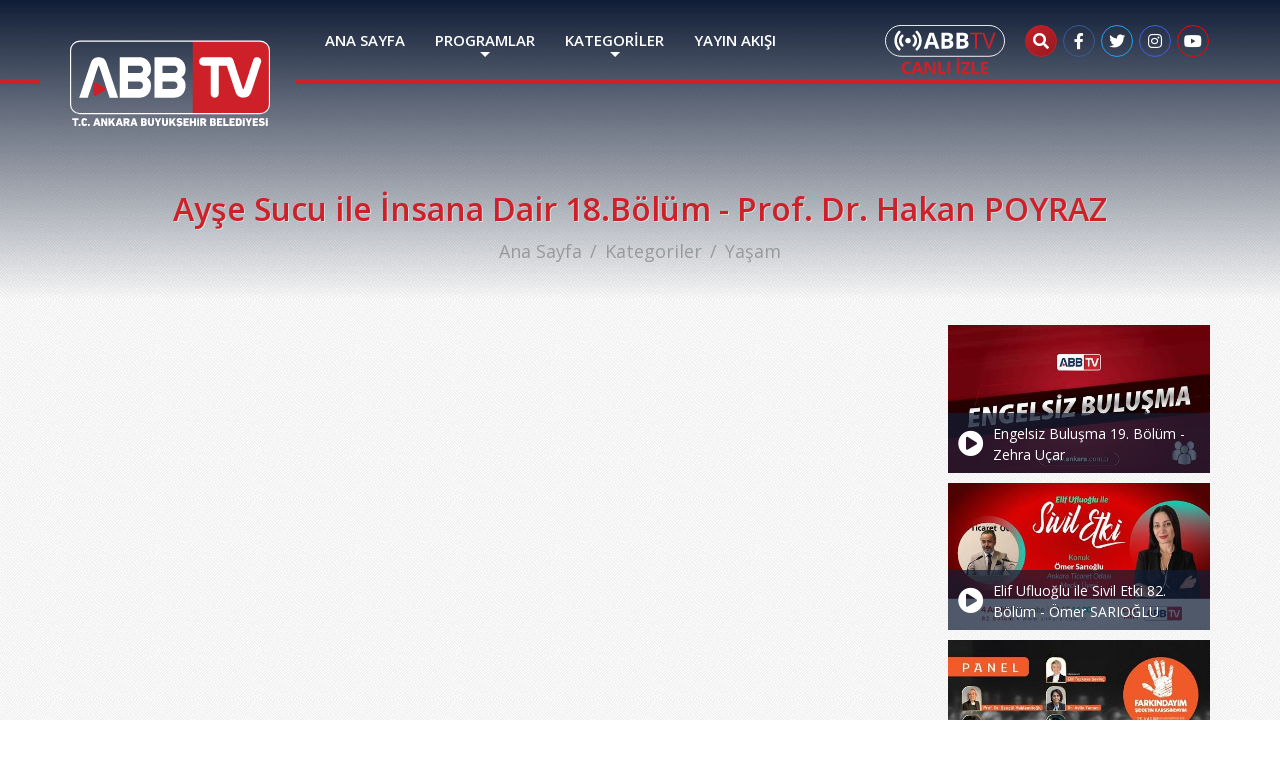

--- FILE ---
content_type: text/html; charset=UTF-8
request_url: https://www.ankara.com.tr/izle/ayse-sucu-ile-insana-dair-18-bolum-prof-dr-hakan-poyraz-4017
body_size: 4650
content:
<!DOCTYPE html>
<html lang="en">
<head>
    <meta charset="UTF-8">
    <meta name="viewport" content="width=device-width, initial-scale=1, maximum-scale=1" />
    <meta name="author" content="Mahmut ÖZDEMİR - mahmut.ozdemir@ankara.bel.tr" />
    <title>Ayşe Sucu ile İnsana Dair 18.Bölüm - Prof. Dr. Hakan POYRAZ - ABBTV | Ankara Büyükşehir Belediyesi  </title>

    <link rel="apple-touch-icon" sizes="57x57" href="https://www.ankara.com.tr/assets/images/favicon/apple-icon-57x57.png">
    <link rel="apple-touch-icon" sizes="60x60" href="https://www.ankara.com.tr/assets/images/favicon/apple-icon-60x60.png">
    <link rel="apple-touch-icon" sizes="72x72" href="https://www.ankara.com.tr/assets/images/favicon/apple-icon-72x72.png">
    <link rel="apple-touch-icon" sizes="76x76" href="https://www.ankara.com.tr/assets/images/favicon/apple-icon-76x76.png">
    <link rel="apple-touch-icon" sizes="114x114" href="https://www.ankara.com.tr/assets/images/favicon/apple-icon-114x114.png">
    <link rel="apple-touch-icon" sizes="120x120" href="https://www.ankara.com.tr/assets/images/favicon/apple-icon-120x120.png">
    <link rel="apple-touch-icon" sizes="144x144" href="https://www.ankara.com.tr/assets/images/favicon/apple-icon-144x144.png">
    <link rel="apple-touch-icon" sizes="152x152" href="https://www.ankara.com.tr/assets/images/favicon/apple-icon-152x152.png">
    <link rel="apple-touch-icon" sizes="180x180" href="https://www.ankara.com.tr/assets/images/favicon/apple-icon-180x180.png">
    <link rel="icon" type="image/png" sizes="192x192"  href="https://www.ankara.com.tr/assets/images/favicon/android-icon-192x192.png">
    <link rel="icon" type="image/png" sizes="32x32" href="https://www.ankara.com.tr/assets/images/favicon/favicon-32x32.png">
    <link rel="icon" type="image/png" sizes="96x96" href="https://www.ankara.com.tr/assets/images/favicon/favicon-96x96.png">
    <link rel="icon" type="image/png" sizes="16x16" href="https://www.ankara.com.tr/assets/images/favicon/favicon-16x16.png">
    <link rel="manifest" href="https://www.ankara.com.tr/assets/images/favicon/manifest.json">
    <meta name="msapplication-TileColor" content="#ffffff">
    <meta name="msapplication-TileImage" content="https://www.ankara.com.tr/assets/images/favicon/ms-icon-144x144.png">
    <meta name="theme-color" content="#ffffff">

    <script src="https://code.jquery.com/jquery-3.4.1.min.js"></script>
    <script type="text/javascript" src="https://www.ankara.com.tr/assets/bootstrap/js/bootstrap.min.js"></script>
    <script type="text/javascript" src="https://www.ankara.com.tr/assets/js/owlcarousel/owl.carousel.min.js"></script>
    <script type="text/javascript" src="https://www.ankara.com.tr/assets/js/init.js?v=0.01"></script>

    <link href="https://www.ankara.com.tr/assets/js/owlcarousel/assets/owl.carousel.min.css" type="text/css" rel="stylesheet" />
    <link href="https://www.ankara.com.tr/assets/js/owlcarousel/assets/owl.theme.default.min.css" type="text/css" rel="stylesheet" />
    <link href="https://www.ankara.com.tr/assets/css/fontawesome/css/all.min.css" type="text/css" rel="stylesheet" />
    <link rel="stylesheet" type="text/css" href="https://fonts.googleapis.com/css2?family=Open+Sans:wght@300;400;600;700&amp;display=swap" />
    <link rel="stylesheet" type="text/css" href="https://www.ankara.com.tr/assets/bootstrap/css/bootstrap.min.css" />
    <link rel="stylesheet" type="text/css" href="https://www.ankara.com.tr/assets/css/app.css?v=0.03" />

    <!-- Global site tag (gtag.js) - Google Analytics -->
<script async src="https://www.googletagmanager.com/gtag/js?id=UA-156698505-1"></script>
<script>
  window.dataLayer = window.dataLayer || [];
  function gtag(){dataLayer.push(arguments);}
  gtag('js', new Date());

  gtag('config', 'UA-156698505-1');
</script>
    
    
</head>
<body>
<div class="gradient-bg"></div>
<div id="container">
    <header id="header">
        <div class="navbar navbar-expand-lg">
            <div class="container">
                <button class="navbar-toggler" type="button" data-toggle="collapse" data-target="#nav" aria-controls="nav" aria-expanded="false" aria-label="Toggle navigation">
                    <span></span>
                    <span></span>
                    <span></span>
                </button>
                <a href="/" title="Ana Sayfa" class="navbar-brand"><img src="https://www.ankara.com.tr/assets/images/logo-light.svg" /></a>
                <a href="/canli-izle" title="Canlı İzle" class="abb-live"><img src="https://www.ankara.com.tr/assets/images/abb-live.svg" /></a>
                <div class="socials">
                    <a href="https://facebook.com/abbbasin" class="search"><i class="fas fa-search"></i></a>
                    <a href="https://facebook.com/abbbasin" class="fb" target="_blank"><i class="fab fa-facebook-f"></i></a>
                    <a href="https://twitter.com/abbbasin" class="tw" target="_blank"><i class="fab fa-twitter"></i></a>
                    <a href="https://instagram.com/abbbasin" class="ins" target="_blank"><i class="fab fa-instagram"></i></a>
                    <a href="https://youtube.com/ankarabbld" class="yt" target="_blank"><i class="fab fa-youtube"></i></a>
                </div>
                <div class="collapse navbar-collapse" id="nav">
                    <ul class="navbar-nav">
                        <li class="nav-item"><a href="/" class="nav-link">ANA SAYFA</a></li>
                        <li class="nav-item dropdown">
                            <a href="/programlar" class="nav-link dropdown-toggle" data-toggle="dropdown">PROGRAMLAR</a>
                            <ul class="dropdown-menu">
                                                                <li><a href="/programlar/ayse-sucu-ile-insana-dair">Ayşe Sucu ile İnsana Dair</a></li>
                                                                <li><a href="/programlar/baskent-in-kadinlari">Başkent'in Kadınları</a></li>
                                                                <li><a href="/programlar/ayse-sucu-ile-ankara-seyahatnamesi">Ayşe Sucu ile Ankara Seyahatnamesi</a></li>
                                                                <li><a href="/programlar/diksiyon-ve-etkili-konusma ">Diksiyon ve Etkili Konuşma </a></li>
                                                                <li><a href="/programlar/elif-ufluoglu-ile-sivil-etki">Elif Ufluoğlu ile Sivil Etki</a></li>
                                                                <li><a href="/programlar/tarimin-baskenti">Tarımın Başkenti</a></li>
                                                                <li><a href="/programlar/ne-var-ne-yok-ankara">Ne Var Ne Yok Ankara</a></li>
                                                                <li><a href="/programlar/sinerji">Sinerji</a></li>
                                                                <li><a href="/programlar/engelsiz-bulusma">Engelsiz Buluşma</a></li>
                                                                <li><a href="/programlar/soz-konusu-saglik">Söz Konusu Sağlık</a></li>
                                                                <li><a href="/programlar/bir-uzmana-soralim"> Bir Uzmana Soralım</a></li>
                                                                <li><a href="/programlar/sporda-hayat-var">Sporda Hayat Var</a></li>
                                                                <li><a href="/programlar/arsiv">Arşiv</a></li>
                            </ul>
                        </li>
                        <li class="nav-item dropdown">
                            <a href="/kategoriler" class="nav-link dropdown-toggle" data-toggle="dropdown">KATEGORİLER</a>
                            <ul class="dropdown-menu">
                                                                <li><a href="/kategoriler/haberler">Haberler</a></li>
                                                                <li><a href="/kategoriler/ihaleler">İhaleler</a></li>
                                                                <li><a href="/kategoriler/meclis-toplantilari">Meclis Birleşimleri</a></li>
                                                                <li><a href="/kategoriler/spor">Spor</a></li>
                                                                <li><a href="/kategoriler/saglik">Sağlık</a></li>
                                                                <li><a href="/kategoriler/kultur-sanat">Kültür - Sanat</a></li>
                                                                <li><a href="/kategoriler/gezi">Gezi</a></li>
                                                                <li><a href="/kategoriler/yasam">Yaşam</a></li>
                                                                <li><a href="/kategoriler/eglence">Eğlence</a></li>
                                                                <li><a href="/kategoriler/haftanin-ozeti">Haftanın Özeti</a></li>
                                                                <li><a href="/kategoriler/gundem">Gündem</a></li>
                                                                <li><a href="/kategoriler/egitim">Eğitim</a></li>
                                                            </ul>
                        </li>
                        <li class="nav-item"><a href="/yayin-akisi" class="nav-link">YAYIN AKIŞI</a></li>
                    </ul>
                </div>
            </div>
        </div>
    </header>
    <!-- // header -->
            <div class="container">
            <div class="page-header">
                <h1>Ayşe Sucu ile İnsana Dair 18.Bölüm - Prof. Dr. Hakan POYRAZ</h1>
                                <div class="breadcrumb d-flex justify-content-center">
                                            <span class="breadcrumb-item"><a href="/">Ana Sayfa</a></span>
                                            <span class="breadcrumb-item"><a href="">Kategoriler</a></span>
                                            <span class="breadcrumb-item active"><a href="#">Yaşam</a></span>
                                    </div>
                            </div>
        </div>
    
    
<div id="post-detail">
    <div class="container">
        <div class="row">
            <div class="col-xl-9">
                <div class="embed embed-responsive embed-responsive-16by9">
                                            <iframe width="640" height="480" src="https://www.youtube.com/embed/9b1GDCk_e_s?autoplay=0&rel=0" frameborder="0" allow="accelerometer; autoplay; encrypted-media; gyroscope; picture-in-picture" allowfullscreen></iframe>
                                    </div>
                <div class="content">
                    <div class="post-header">
                        <h1>Ayşe Sucu ile İnsana Dair 18.Bölüm - Prof. Dr. Hakan POYRAZ</h1>
                        <div class="socials-2">
                            <a href="" class="fb"><i class="fab fa-facebook-f"></i></a>
                            <a href="" class="tw"><i class="fab fa-twitter"></i></a>
                            <a href="" class="ins"><i class="fab fa-instagram"></i></a>
                            <a href="" class="wt"><i class="fab fa-whatsapp"></i></a>
                        </div>
                    </div>
                    <div class="description">Prof. Dr. Hakan POYRAZ - Olmazı Oldurmak:, Dinsiz Ahlak Ahlaksız Din.

</div>
                    <div class="detail"></div>
                </div>
            </div>
            <div class="col-xl-3">
                <div class="row post-list-2">
                                            <div class="col-lg-12 col-sm-6">
                        <a href="/izle/engelsiz-bulusma-19-bolum-zehra-ucar-9863" title="Engelsiz Buluşma 19. Bölüm - Zehra Uçar">
                            <img src="https://www.ankara.com.tr/files/2026/01/05/7354cdd0-72e3-47b4-92a5-19938a119e31.jpg" alt="Engelsiz Buluşma 19. Bölüm - Zehra Uçar" />
                            <p>
                                <i class="fas fa-play-circle"></i>
                                <span>Engelsiz Buluşma 19. Bölüm - Zehra Uçar</span>
                            </p>
                        </a>
                        </div>
                                            <div class="col-lg-12 col-sm-6">
                        <a href="/izle/elif-ufluoglu-ile-sivil-etki-82-bolum-omer-sarioglu-9807" title="Elif Ufluoğlu ile Sivil Etki 82. Bölüm - Ömer SARIOĞLU">
                            <img src="https://www.ankara.com.tr/files/2025/12/04/5eff3530-0c4f-445c-ba1c-6930316ed27c.jpg" alt="Elif Ufluoğlu ile Sivil Etki 82. Bölüm - Ömer SARIOĞLU" />
                            <p>
                                <i class="fas fa-play-circle"></i>
                                <span>Elif Ufluoğlu ile Sivil Etki 82. Bölüm - Ömer SARIOĞLU</span>
                            </p>
                        </a>
                        </div>
                                            <div class="col-lg-12 col-sm-6">
                        <a href="/izle/farkindayim-siddetin-karsisindayim-panel-9784" title="FARKINDAYIM ŞİDDETİN KARŞISINDAYIM - PANEL">
                            <img src="https://www.ankara.com.tr/files/2025/11/25/2080e948-ab0d-4268-8396-e204c8a5ea53.jpg" alt="FARKINDAYIM ŞİDDETİN KARŞISINDAYIM - PANEL" />
                            <p>
                                <i class="fas fa-play-circle"></i>
                                <span>FARKINDAYIM ŞİDDETİN KARŞISINDAYIM - PANEL</span>
                            </p>
                        </a>
                        </div>
                                            <div class="col-lg-12 col-sm-6">
                        <a href="/izle/elif-ufluoglu-ile-sivil-etki-81-bolum-seyma-ayhan-9725" title="Elif Ufluoğlu ile Sivil Etki 81. Bölüm - Şeyma AYHAN">
                            <img src="https://www.ankara.com.tr/files/2025/11/06/3c9a7117-cf2b-4ed6-82b9-c416fa69d7ac.jpg" alt="Elif Ufluoğlu ile Sivil Etki 81. Bölüm - Şeyma AYHAN" />
                            <p>
                                <i class="fas fa-play-circle"></i>
                                <span>Elif Ufluoğlu ile Sivil Etki 81. Bölüm - Şeyma AYHAN</span>
                            </p>
                        </a>
                        </div>
                                            <div class="col-lg-12 col-sm-6">
                        <a href="/izle/elif-ufluoglu-ile-sivil-etki-80-bolum-pakize-melek-bulut-9689" title="Elif Ufluoğlu ile Sivil Etki 80. Bölüm - Pakize Melek BULUT">
                            <img src="https://www.ankara.com.tr/files/2025/10/23/05903610-9598-4e1c-9318-7578989e3f9e.jpg" alt="Elif Ufluoğlu ile Sivil Etki 80. Bölüm - Pakize Melek BULUT" />
                            <p>
                                <i class="fas fa-play-circle"></i>
                                <span>Elif Ufluoğlu ile Sivil Etki 80. Bölüm - Pakize Melek BULUT</span>
                            </p>
                        </a>
                        </div>
                                    </div>
            </div>
        </div>
    </div>
</div>

<section class="section">
    <div class="section-header">
        <div class="container">
            <h2 class="section-title">POPÜLER VİDEOLAR</h2>
        </div>
    </div>
    <div class="section-body">
        <div class="container">
            <div class="row posts">
                                    <div class="col-xl-3 col-sm-6 item">
                        <a href="/izle/engelsiz-bulusma-19-bolum-zehra-ucar-9863" title="Engelsiz Buluşma 19. Bölüm - Zehra Uçar">
                            <div class="img-box">
                                <img src="https://www.ankara.com.tr/files/2026/01/05/7354cdd0-72e3-47b4-92a5-19938a119e31.jpg" alt="Engelsiz Buluşma 19. Bölüm - Zehra Uçar" />
                                <span class="play"><i class="fa fa-play"></i></span>
                                                            </div>
                            <span class="title">Engelsiz Buluşma 19. Bölüm - Zehra Uçar</span>
                            <span class="date">05.01.2026</span>
                        </a>
                    </div>
                                    <div class="col-xl-3 col-sm-6 item">
                        <a href="/izle/elif-ufluoglu-ile-sivil-etki-82-bolum-omer-sarioglu-9807" title="Elif Ufluoğlu ile Sivil Etki 82. Bölüm - Ömer SARIOĞLU">
                            <div class="img-box">
                                <img src="https://www.ankara.com.tr/files/2025/12/04/5eff3530-0c4f-445c-ba1c-6930316ed27c.jpg" alt="Elif Ufluoğlu ile Sivil Etki 82. Bölüm - Ömer SARIOĞLU" />
                                <span class="play"><i class="fa fa-play"></i></span>
                                                            </div>
                            <span class="title">Elif Ufluoğlu ile Sivil Etki 82. Bölüm - Ömer SARIOĞLU</span>
                            <span class="date">04.12.2025</span>
                        </a>
                    </div>
                                    <div class="col-xl-3 col-sm-6 item">
                        <a href="/izle/farkindayim-siddetin-karsisindayim-panel-9784" title="FARKINDAYIM ŞİDDETİN KARŞISINDAYIM - PANEL">
                            <div class="img-box">
                                <img src="https://www.ankara.com.tr/files/2025/11/25/2080e948-ab0d-4268-8396-e204c8a5ea53.jpg" alt="FARKINDAYIM ŞİDDETİN KARŞISINDAYIM - PANEL" />
                                <span class="play"><i class="fa fa-play"></i></span>
                                                            </div>
                            <span class="title">FARKINDAYIM ŞİDDETİN KARŞISINDAYIM - PANEL</span>
                            <span class="date">25.11.2025</span>
                        </a>
                    </div>
                                    <div class="col-xl-3 col-sm-6 item">
                        <a href="/izle/elif-ufluoglu-ile-sivil-etki-81-bolum-seyma-ayhan-9725" title="Elif Ufluoğlu ile Sivil Etki 81. Bölüm - Şeyma AYHAN">
                            <div class="img-box">
                                <img src="https://www.ankara.com.tr/files/2025/11/06/3c9a7117-cf2b-4ed6-82b9-c416fa69d7ac.jpg" alt="Elif Ufluoğlu ile Sivil Etki 81. Bölüm - Şeyma AYHAN" />
                                <span class="play"><i class="fa fa-play"></i></span>
                                                            </div>
                            <span class="title">Elif Ufluoğlu ile Sivil Etki 81. Bölüm - Şeyma AYHAN</span>
                            <span class="date">06.11.2025</span>
                        </a>
                    </div>
                                    <div class="col-xl-3 col-sm-6 item">
                        <a href="/izle/elif-ufluoglu-ile-sivil-etki-80-bolum-pakize-melek-bulut-9689" title="Elif Ufluoğlu ile Sivil Etki 80. Bölüm - Pakize Melek BULUT">
                            <div class="img-box">
                                <img src="https://www.ankara.com.tr/files/2025/10/23/05903610-9598-4e1c-9318-7578989e3f9e.jpg" alt="Elif Ufluoğlu ile Sivil Etki 80. Bölüm - Pakize Melek BULUT" />
                                <span class="play"><i class="fa fa-play"></i></span>
                                                            </div>
                            <span class="title">Elif Ufluoğlu ile Sivil Etki 80. Bölüm - Pakize Melek BULUT</span>
                            <span class="date">23.10.2025</span>
                        </a>
                    </div>
                                    <div class="col-xl-3 col-sm-6 item">
                        <a href="/izle/elif-ufluoglu-ile-sivil-etki-79-bolum-mehlika-gider-9670" title="Elif Ufluoğlu ile Sivil Etki 79. Bölüm - Mehlika GİDER">
                            <div class="img-box">
                                <img src="https://www.ankara.com.tr/files/2025/10/16/2f0c6ab4-f689-49c9-8aa5-2276d7fd133e.jpg" alt="Elif Ufluoğlu ile Sivil Etki 79. Bölüm - Mehlika GİDER" />
                                <span class="play"><i class="fa fa-play"></i></span>
                                                            </div>
                            <span class="title">Elif Ufluoğlu ile Sivil Etki 79. Bölüm - Mehlika GİDER</span>
                            <span class="date">16.10.2025</span>
                        </a>
                    </div>
                                    <div class="col-xl-3 col-sm-6 item">
                        <a href="/izle/elif-ufluoglu-ile-sivil-etki-78-bolum-ahmet-eren-oguz-9648" title="Elif Ufluoğlu ile Sivil Etki 78. Bölüm - Ahmet Eren Oğuz">
                            <div class="img-box">
                                <img src="https://www.ankara.com.tr/files/2025/10/02/ab62061f-03a7-401a-afad-760246dfea22.jpg" alt="Elif Ufluoğlu ile Sivil Etki 78. Bölüm - Ahmet Eren Oğuz" />
                                <span class="play"><i class="fa fa-play"></i></span>
                                                            </div>
                            <span class="title">Elif Ufluoğlu ile Sivil Etki 78. Bölüm - Ahmet Eren Oğuz</span>
                            <span class="date">02.10.2025</span>
                        </a>
                    </div>
                                    <div class="col-xl-3 col-sm-6 item">
                        <a href="/izle/elif-ufluoglu-ile-sivil-etki-77-bolum-cevriye-kaya-9382" title="Elif Ufluoğlu ile Sivil Etki 77.Bölüm - Cevriye KAYA">
                            <div class="img-box">
                                <img src="https://www.ankara.com.tr/files/2025/06/19/e4a90c3a-70b8-486d-83a2-bc45cd88d206.jpg" alt="Elif Ufluoğlu ile Sivil Etki 77.Bölüm - Cevriye KAYA" />
                                <span class="play"><i class="fa fa-play"></i></span>
                                                            </div>
                            <span class="title">Elif Ufluoğlu ile Sivil Etki 77.Bölüm - Cevriye KAYA</span>
                            <span class="date">19.06.2025</span>
                        </a>
                    </div>
                            </div>
        </div>
    </div>
</section>


    <footer id="footer">
        <div class="footer-top">
            <img src="https://www.ankara.com.tr/assets/images/abb-logo-footer.svg" class="abb-logo" />
            <div class="container">
                <div class="row">
                    <div class="col-lg-3 col-sm-6 app">
                        <img src="https://www.ankara.com.tr/assets/images/baskent-mobil-logo.svg" class="baskent-mobil" />
                        <p>Hemen Ücretsiz Olarak İndirin!</p>
                        <div class="apps">
                            <a href="https://play.google.com/store/apps/details?id=tr.bel.ankara.baskentmobil&hl=tr" target="_blank"><img src="https://www.ankara.com.tr/assets/images/play-store-badge.svg" /></a>
                            <a href="https://apps.apple.com/tr/app/ba%C5%9Fkent-mobil/id1492899617?l=tr" target="_blank"><img src="https://www.ankara.com.tr/assets/images/app-store-badge.svg" /></a>
                        </div>
                    </div>
                    <div class="col-lg-6 col-sm-6 contact">
                        <p><a href="https://www.ankara.bel.tr" style="color: #fff" target="_blank">www.ankara.bel.tr</a></p>
                        <p><a href="/cdn-cgi/l/email-protection" class="__cf_email__" data-cfemail="a9989c9ae9c8c7c2c8dbc887cbccc587dddb">[email&#160;protected]</a></p>
                        <div class="socials3">
                            <a href="https://facebook.com/abbbasin" class="fb" target="_blank"><i class="fab fa-facebook-f"></i></a>
                            <a href="https://twitter.com/abbbasin" class="tw" target="_blank"><i class="fab fa-twitter"></i></a>
                            <a href="https://instagram.com/abbbasin" class="ins" target="_blank"><i class="fab fa-instagram"></i></a>
                            <a href="https://youtube.com/ankarabbld" class="yt" target="_blank"><i class="fab fa-youtube"></i></a>
                        </div>
                    </div>
                    <div class="col-lg-3 col-sm-12">
                        <ul class="footer-menu">
                            <li><a href="/"><i class="fa fa-angle-right"></i> Ana Sayfa</a></li>
                            <li><a href="/youtuber-basvuru-formu"><i class="fa fa-angle-right"></i> Youtuber Başvuru Formu</a></li>
                            <li><a href="/kategoriler/haberler"><i class="fa fa-angle-right"></i> Haberler</a></li>
                            <li><a href="/kategoriler"><i class="fa fa-angle-right"></i> Kategoriler</a></li>
                            <li><a href="/programlar"><i class="fa fa-angle-right"></i> Programlar</a></li>
                            <li><a href="/yayin-akisi"><i class="fa fa-angle-right"></i> Yayın Akışı</a></li>
                            <li><a href="/yol-durumu"><i class="fa fa-angle-right"></i> Yol Durumu</a></li>
                            <li><a href="/iletisim"><i class="fa fa-angle-right"></i> İletişim</a></li>
                        </ul>
                    </div>
                </div>
            </div>
        </div>
        <div class="footer-bottom">
            <div class="container">
                <p class="title">Ankara Büyükşehir Belediyesi Basın Yayın ve Halkla İlişkiler Dairesi Başkanlığı</p>
                <p>Emniyet Mah. Hipodrom Caddesi No: 5 Yenimahalle/Ankara</p>
            </div>
        </div>
    </footer>
</div>


<script data-cfasync="false" src="/cdn-cgi/scripts/5c5dd728/cloudflare-static/email-decode.min.js"></script><script defer src="https://static.cloudflareinsights.com/beacon.min.js/vcd15cbe7772f49c399c6a5babf22c1241717689176015" integrity="sha512-ZpsOmlRQV6y907TI0dKBHq9Md29nnaEIPlkf84rnaERnq6zvWvPUqr2ft8M1aS28oN72PdrCzSjY4U6VaAw1EQ==" data-cf-beacon='{"version":"2024.11.0","token":"0d48af2d979c4813b025ffadb49680bf","r":1,"server_timing":{"name":{"cfCacheStatus":true,"cfEdge":true,"cfExtPri":true,"cfL4":true,"cfOrigin":true,"cfSpeedBrain":true},"location_startswith":null}}' crossorigin="anonymous"></script>
</body>
</html>


--- FILE ---
content_type: text/css
request_url: https://www.ankara.com.tr/assets/css/app.css?v=0.03
body_size: 4651
content:

body{
    font-family: 'Open Sans', sans-serif;
    padding: 0;
    background: url(../images/pattern.png);
}

.gradient-bg{

    background: rgb(16,29,54);
    background: -moz-linear-gradient(180deg, rgba(16,29,54,1) 0%, rgba(16,29,54,0) 100%);
    background: -webkit-linear-gradient(180deg, rgba(16,29,54,1) 0%, rgba(16,29,54,0) 100%);
    background: linear-gradient(180deg, rgba(16,29,54,1) 0%, rgba(16,29,54,0) 100%);
    filter: progid:DXImageTransform.Microsoft.gradient(startColorstr="#101d36",endColorstr="#101d36",GradientType=1);
    position: absolute;
    top: 0;
    left: 0;
    width: 100%;
    height: 300px;
}


/**/
#container{ z-index: 2; position: relative; }
.container{ width: 100%; max-width: 1170px; }

/**/
#header{
    position: relative;
    min-height: 80px;
    margin-bottom: 60px;
    z-index: 99;
}

#header .container{ position: relative; height: 100%; }
#header:before{ position: absolute; content: ''; top: 80px; left: calc((50%)*-1); width: calc(100% - (1170px/2) - 15px); height: 4px; background: #ce2028; }
#header:after{ position: absolute; content: ''; top: 80px; left: calc(50% - (1170px/2) + 240px); width: calc(100% - (50% - (1170px/2) + 240px)); height: 4px; background: #ce2028; }

/* header socials */
#header .socials{ position: absolute; top: 25px; right: 15px; }

.socials a{ transition: all .2s ease-in-out;  margin: 0 1px; display: inline-block; width: 32px; height: 32px; border: 1px solid #fff; border-radius: 100%; -webkit-border-radius: 100%; -moz-border-radius: 100%; color: #fff; line-height: 30px; text-align: center; }
.socials .fb{border-color: #3b5998; color: #fff; }
.socials .fb:hover{ background: #3b5998; border-color: #3b5998; color: #fff; }
.socials .tw{ border-color: #1da1f2; color: #fff; }
.socials .tw:hover{ background: #1da1f2; border-color: #1da1f2; color: #fff; }
.socials .ins{ border-color: #405de6; color: #fff; }
.socials .ins:hover{ background: #405de6; border-color: #405de6; color: #fff; }
.socials .yt{ border-color: #ff0000; color: #fff; }
.socials .yt:hover{ background: #ff0000; border-color: #ff0000; color: #fff; }
.socials a:hover{ transition: all .2s ease-in-out; }

.socials .search{ color: #fff; border-color: #c61f27; background: rgb(198,31,39);
    background: -moz-linear-gradient(135deg, rgba(198,31,39,1) 0%, rgba(149,26,33,1) 100%);
    background: -webkit-linear-gradient(135deg, rgba(198,31,39,1) 0%, rgba(149,26,33,1) 100%);
    background: linear-gradient(135deg, rgba(198,31,39,1) 0%, rgba(149,26,33,1) 100%);
    filter: progid:DXImageTransform.Microsoft.gradient(startColorstr="#c61f27",endColorstr="#951a21",GradientType=1);}

/**/
#header .abb-live{ display: inline-block; position: absolute; top: 25px; right: 220px; }
#header .abb-live img{ width: 120px; }

#header .navbar-brand{ position: absolute;  top: 10px; }
#header .navbar-brand img{ width: 200px; }

.navbar{ padding: 0; height: 80px; }
.navbar-nav{ margin-left: 240px; }
.navbar-nav .nav-item{ font-weight: 600; font-size: 15px;}
.navbar-nav .nav-item .nav-link{ color: #fff; padding-left: 15px; padding-right: 15px; }
.navbar-nav .nav-item .dropdown-toggle::after{ position: absolute; top: calc(100% - 7px); left: 50%; width: 10px; margin-left: -5px; }

/**/
.dropdown-menu{ background: #ce2028; font-size: 14px; padding: 0; }
.dropdown-menu li{ border-bottom: 1px solid rgba(0,0,0,.1); }
.dropdown-menu li a{ color: #fff; display: block; padding: .5rem 1rem; font-weight: 400; }
.dropdown-menu li a:hover{ text-decoration: none; }
.dropdown-menu li:last-child{ border-bottom: 0; }

/**/
.page-header{ text-align: center; padding: 50px 0 60px; display: block; justify-content: center; }
.page-header h1{ font-size: 32px; font-weight: 600; text-shadow: 1px 1px 0 rgba(255,255,255,.5); color: #ce2028; margin: 0 0 10px; }

/**/
.breadcrumb{ margin: 0; padding: 0; display: block; text-align: center; background: no-repeat; color: #999; font-size: 18px; font-weight: 400; }
.breadcrumb a{ color: #999; }
.breadcrumb-item+.breadcrumb-item::before{ color: #999; }

/**/
#index-live{ margin: 100px 0 40px; }
#index-live .inner{ background: rgba(255,255,255,.4); padding: 20px; border-radius: 9px; box-shadow: 0 0 10px rgba(0,0,0,.05); }

/**/
#news-slider{ margin-top: 30px; margin-bottom: 50px; }
#news-slider .headlines{ }
#news-slider .headlines .item{ display: none; overflow: hidden; position: relative; height: 600px; }
#news-slider .headlines .item.active{ display: block; }
#news-slider .headlines .item .gradient{ position: absolute; top: 0; left: 0; right: 0; width: 100%; height: 100%; background: rgb(17,30,52);
    background: -moz-linear-gradient(180deg, rgba(17,30,52,1) 0%, rgba(17,30,52,0.3) 50%);
    background: -webkit-linear-gradient(180deg, rgba(17,30,52,1) 0%, rgba(17,30,52,0.3) 50%);
    background: linear-gradient(180deg, rgba(17,30,52,1) 0%, rgba(17,30,52,0.3) 50%);
    filter: progid:DXImageTransform.Microsoft.gradient(startColorstr="#111e34",endColorstr="#111e34",GradientType=1);}
#news-slider .headlines .item img{ width: 100%; height: auto; opacity: .7; }
#news-slider .headlines .item .title{ display: inline-block; width: 1000px; position: absolute; left: 50%; top: 50%; transform: translate(-50%, 0); text-align: center; font-size: 40px; font-weight: 700; color: #ce2028; }
#news-slider .headlines .item .title a{ color: #ce2028; text-shadow: 1px 1px 0px rgba(255,255,255,.7); display: block; letter-spacing: -.03em; }
#news-slider .headlines .item .title a:hover{ text-decoration: none; text-shadow: 1px 1px 0px rgba(0,0,0,.7); }

#news-slider .thumbs{ padding-left: 40px; padding-right: 40px; position: relative;}
#news-slider .thumbs .item{ background: rgba(16,29,54, .5); border-radius: 5px; -webkit-border-radius: 5px; -moz-border-radius: 5px;  padding: 10px;}
#news-slider .thumbs .item a{ color: #fff; display: block; }
#news-slider .thumbs .item a img { width: 80px; height: 60px; float:left;  }
#news-slider .thumbs .item a span { display: block; margin-left: 90px; height: 60px; overflow: hidden; font-weight: 600; font-size: 15px; line-height: 1.4; }
#news-slider .thumbs .item a:hover { text-decoration: none; color: #ce2028; }
#news-slider .thumbs .owl-next, #news-slider .thumbs .owl-prev{ padding: 0; margin: 0; font-size: 22px; color: #fff; background: rgba(16,29,54, .5); position: absolute; top: calc(50% - 18px); width: 36px; height: 36px; text-align: center; line-height: 36px; border-radius: 100%; -webkit-border-radius: 100%; -moz-border-radius: 100%;}
#news-slider .thumbs .owl-next{ right: 0; margin-right: -5px; }
#news-slider .thumbs .owl-prev{ left: 0; margin-left: -5px; }

/**/
#section-news{}
#section-news .first{ display: block; position: relative; margin-bottom: 15px; }
#section-news .first img{position: relative; }
#section-news .first span{ background: rgba(17,30,52,.7); text-shadow: 0 0 5px rgba(0,0,0,.3); line-height: 1.2; z-index: 2; position: absolute; left: 0; right: 0; padding: 15px; bottom: 0px; color: #fff; font-weight: 700; font-size: 20px;  }
#section-news .first:hover span{ background: #ce2028;  }
#section-news .first i{ font-size: 20px; position: absolute; left: 50%; top: 50%; transform: translate(-50%, -50%); background: rgba(16,29,54, .5); width: 50px; height: 50px; border-radius: 100%; -webkit-border-radius: 100%; -moz-border-radius: 100%; text-align: center; line-height: 50px; color: #fff;  }
#section-news .small{ display: block; position: relative; border-bottom: 4px solid #ce2028; margin-bottom: 15px; background: rgba(17,30,52, .9);}
#section-news .small:hover{ text-decoration: none; background: #ce2028; }
#section-news .small img{position: relative; height: 120px; }
#section-news .small span{  line-height: 1.4; z-index: 2; height: 36px; display: block; overflow: hidden; margin: 7px 10px; color: #fff; font-weight: 600; font-size: 14px;  }
#section-news .small i{ font-size: 20px; position: absolute; left: 50%; top: 50%; transform: translate(-50%, -90%); background: rgba(16,29,54, .5); width: 50px; height: 50px; border-radius: 100%; -webkit-border-radius: 100%; -moz-border-radius: 100%; text-align: center; line-height: 50px; color: #fff;  }

/**/
.section{ margin-bottom: 50px; }
.section .section-header{ position: relative; height: 40px; margin-bottom: 30px; }
.section .section-header:before{ position: absolute; content: ''; height: 4px; background: #9b181e; width: 100%; top: 18px; z-index: 1; }
.section .section-header .section-title{  line-height: 40px; position: absolute; z-index: 2; background: #9b181e; border-radius: 3px; -webkit-border-radius: 3px; -moz-border-radius: 3px; padding: 0 20px; color: #fff; font-weight: 700; font-size: 16px; display: inline-block; }
.section .section-header .all{ position: relative; line-height: 40px; float: right; z-index: 2; color: #9b181e; background: #fff; border: 1px solid #9b181e; border-radius: 3px; -webkit-border-radius: 3px; -moz-border-radius: 3px; padding: 0 40px 0 20px; font-weight: 600; font-size: 16px; display: inline-block; }
.section .section-header .all:hover{ text-decoration: none; background: #9b181e; color: #fff; }
.section .section-header .all i{ position: absolute; right: 15px; font-size: 24px; line-height: 40px; }
.section .section-body{}

.posts{}
.posts .item{ margin-bottom: 30px; }
.posts .item a{ transition: all .2s ease-in-out; display: block; position: relative; overflow: hidden; background: #fff; padding: 5px; border-radius: 3px; -webkit-border-radius: 3px; -moz-border-radius: 3px; }
.posts .item a img{ position: relative; width: 100%; height: auto; display: block; background: #999; }
.posts .item a .title-box{ position: absolute; display: block; left: 15px; right: 15px; font-size: 14px; font-weight: 500; bottom: 15px; color: #fff; }
.posts .item a .title-box .title{ margin-top: 5px; display: block; font-size: 14px; font-weight: 500; bottom: 15px; color: #000; }
.posts .item a .title-box .date{ display: inline-block; color: #fff; font-size: 12px; background: rgba(0,0,0,.6); padding: 0 10px; font-weight: 300; line-height: 24px; }
.posts .item a .title-box .live{ display: inline-block; padding: 0 10px; line-height: 24px; text-shadow: none; background: rgba(255,48,85, 1); font-weight: 300; font-size: 12px; }

.posts .item .img-box{ position: relative; }
.posts .item .img-box .play{ transition: all .2s ease-in-out; position: absolute; width: 40px; height: 40px; border-radius: 100%; top: 50%; left: 50%; margin-left: -20px; margin-top: -20px; background: rgba(19,29,54, .6); color: #fff; line-height: 40px; text-align: center; }
.posts .item .img-box .live{ transition: all .2s ease-in-out; position: absolute; left: -5px; top: -5px; font-weight: 400; font-size: 14px; background: #9b181e; color: #fff; text-align: center; text-overflow: ellipsis; line-height: 24px; display: inline-block; padding: 0 15px; }

.posts .item .title{ font-weight: 600; font-size: 15px; color: #101d36; text-align: center; margin: 20px 20px 40px; overflow: hidden; text-overflow: ellipsis; height: 66px; display: block; }
.posts .item .date{ transition: all .2s ease-in-out; position: absolute; right: 0; bottom: 0; font-weight: 600; font-size: 15px; background: #101d36; color: #fff; text-align: center; text-overflow: ellipsis; line-height: 30px; display: inline-block; padding: 0 20px; }
.posts .item a:hover{ transition: all .2s ease-in-out; text-decoration: none; box-shadow: 0 0 40px rgba(0,0,0,.3); }
.posts .item a:hover .title{ transition: all .2s ease-in-out; color: #9b181e; }
.posts .item a:hover .date{ transition: all .2s ease-in-out; background: #9b181e; }
.posts .item a:hover .play{ transition: all .2s ease-in-out; background: rgba(155,24,30,.8); transform: scale(1.2); }

.posts .item a span.play{ position: absolute; display: inline-block; color: #fff; top: 15px; right: 15px; font-size: 14px; background: rgba(255,48,85, .5); width: 30px; height: 30px; border-radius: 100%; -webkit-border-radius: 100%; -moz-border-radius: 100%; text-align: center; line-height: 32px; }
.posts .item a:hover span.shadow{ background: rgba(0,0,0,.5); transition: all .2s linear; -webkit-transition: all .2s linear; -o-transition: all .2s linear; }

/**/
.post-list-2{}
.post-list-2 a{ display: block; margin-bottom: 10px; position: relative; }
.post-list-2 a img { position: relative; width: 100%; }
.post-list-2 a p {  display: grid; grid-template-columns: 35px calc(100% - 35px); position: absolute; left: 0; bottom: 0; right: 0; height: 60px; font-weight: 500; font-size: 14px; padding: 10px; color: #fff; background: rgba(16,29,54,.7); margin: 0; }
.post-list-2 a p i { font-size: 26px; line-height: 40px; }
.post-list-2 a p span { width: 100%; height: 40px; overflow: hidden; text-overflow: ellipsis; }
.post-list-2 a:hover p { top: 0; height: inherit; }
.post-list-2 a:hover p span { height: auto; }

/**/
#post-detail{ margin-bottom: 40px; }
#post-detail .content{ background: #fff; padding: 20px; }
#post-detail .content .post-header{ overflow: hidden; display: grid; grid-template-columns: calc(100% - 240px) 240px; border-bottom: 1px solid #efefef; padding-bottom: 10px; margin-bottom: 20px; }
#post-detail .content .post-header h1{  color: #9b181e; font-weight: 700; letter-spacing: -.02em; font-size: 30px; }
#post-detail .content .post-header .socials-2{ margin-left: 20px; }
#post-detail .content .description{ font-weight: 600; font-size: 18px; }

.socials-2{ overflow: hidden; }
.socials-2 a{ transition: all .2s ease-in-out; float: left; margin-left: 5px; width: 50px; height: 50px; display: inline-block; background: #f5f5f5; border-radius: 3px; -webkit-border-radius: 3px; -moz-border-radius: 3px; text-align: center; line-height: 50px; font-size: 24px; }
.socials-2 a:hover{ transition: all .2s ease-in-out; }
.socials-2 a.fb{ color: #3b5998; }
.socials-2 a.fb:hover{ background: #3b5998; color: #fff; }
.socials-2 a.tw{ color: #1da1f2; }
.socials-2 a.tw:hover{ background: #1da1f2; color: #fff; }
.socials-2 a.ins{ color: #e1306c; }
.socials-2 a.ins:hover{ background: #e1306c; color: #fff; }
.socials-2 a.wt{ color: #075e54; }
.socials-2 a.wt:Hover{ background: #075e54; color: #fff; }

/**/
#traffic{ background: #fff; padding: 20px; border-radius: 9px; margin: 0 0 100px; box-shadow: 0 0 10px rgba(0,0,0,.05); }

/* live */
#live{ background: #fff; padding: 20px; border-radius: 9px; margin: 0 0 100px; box-shadow: 0 0 10px rgba(0,0,0,.05); }

/* live */
#program-list{ }
#program-list .item{}
#program-list .item a{ display: block; background: #fff; padding: 20px; border-radius: 9px; margin: 0 0 30px; box-shadow: 0 0 10px rgba(0,0,0,.05);  }
#program-list .item a:hover{ text-decoration: none; }
#program-list .item a img{ margin-bottom: 15px;}
#program-list .item a .info{}
#program-list .item a .info h3{ font-weight: 700; color: #000; font-size: 20px; margin: 0; }
#program-list .item a .info p{ margin: 0; color: #666; font-weight: 300; font-size: 15px; max-height: 66px; overflow: hidden; }

/**/
#program-detail{ overflow: hidden; padding: 15px; box-shadow:  0 0 10px rgba(0,0,0,0.1); border-radius: 5px; -webkit-border-radius: 5px; -moz-border-radius: 5px; margin: 0 0 30px; background: #fff; }
#program-detail img{ border-radius: 5px; -webkit-border-radius: 5px; -moz-border-radius: 5px; }
#program-detail p{ }

/**/
#streaming{ margin-bottom: 80px; }
#streaming .days{ justify-content: center; text-align: center; padding: 0 50px; }
#streaming .days a{ position: relative; display: inline-block; background: #fff; padding: 20px 0; text-align: center; width: 130px; color: #000; border-top-left-radius: 5px; border-top-right-radius: 5px; }
#streaming .days a:hover{ text-decoration: none; }
#streaming .days a span{ display: block; }
#streaming .days a .name{ font-weight: 700; font-size: 17px; }
#streaming .days a .date{ font-weight: 300; font-size: 14px; color: #666; }
#streaming .days a.active{ background: #ce2028; color: #fff; }
#streaming .days a.active:after{ position: absolute; content: ''; bottom: 0; left: 0; width: 100%; height: 10px; opacity: .5; background: rgb(0,0,0);
    background: -moz-linear-gradient(0deg, rgba(0,0,0,0.5) 0%, rgba(0,0,0,0) 100%);
    background: -webkit-linear-gradient(0deg, rgba(0,0,0,0.5) 0%, rgba(0,0,0,0) 100%);
    background: linear-gradient(0deg, rgba(0,0,0,0.5) 0%, rgba(0,0,0,0) 100%);
    filter: progid:DXImageTransform.Microsoft.gradient(startColorstr="#000000",endColorstr="#000000",GradientType=1);}
#streaming .days a.active .date{ color: #fff; }

#streaming .items{ background: #fff; padding: 30px; box-shadow: 0 0 10px rgba(0,0,0,.05); border-radius: 9px; -webkit-border-radius: 9px; -moz-border-radius: 9px;  }
#streaming .items a{ display: grid; grid-template-columns: 100px calc(100% - 120px); grid-gap: 15px; margin-bottom: 20px; color: #000;  }
#streaming .items a:hover{ text-decoration: none; }
#streaming .items a .time{ background: #f4f4f4; border-radius: 5px; text-align: center; display: flex; vertical-align: middle; justify-content: center;align-items: center; }
#streaming .items a .time .hour{ font-weight: 700; font-size: 30px; }
#streaming .items a .time .minute{  margin-top: 10px; font-size: 18px; }
#streaming .items a .text{}
#streaming .items a .info { overflow: hidden; background: #f4f4f4; padding: 20px; border-radius: 5px; -webkit-border-radius: 5px; -moz-border-radius: 5px; }
#streaming .items a .info .img{ position: relative; width: 180px; height: 110px; float: left; }
#streaming .items a .info .img i{ position: absolute; top: 50%; left: 50%; transform: translate(-50%, -50%); font-size: 30px; color: #fff; background: rgba(255,255,255,.2); padding: 5px; border-radius: 100%; -webkit-border-radius: 100%; -moz-border-radius: 100%; }
#streaming .items a .info .img img{ width: 180px; height: 110px; border-radius: 5px; -webkit-border-radius: 5px; -moz-border-radius: 5px; }
#streaming .items a .info .text{ margin-left: 200px; font-size: 14px; line-height: 1.5; display: block; height: auto; }
#streaming .items a .info .text .title{ display: block; height: auto; overflow: hidden; font-weight: 700;  }
#streaming .items a .info.live .text .title{ color: #ce2028; }
#streaming .items a .info.replay .text .title{ color: #0081c6; }
#streaming .items a .info.live .text .live-text{ color: #ce2028; }
#streaming .items a .info.replay .text .replay-text{ color: #0081c6; }

/**/
#footer{ color: #fff; background: #101d36; border-top: 1px solid #2e539c; margin-top: 80px; position: relative; }
#footer .abb-logo{ position: absolute; left: 50%; top: 0; transform: translate(-50%, -40px); width: 400px; }
#footer .footer-top{ padding-top: 50px; padding-bottom: 50px; background: url(../images/footer-silhouette.png) repeat-x bottom center; }
#footer .footer-bottom{ background: rgb(0,0,0);
    background: -moz-linear-gradient(90deg, rgba(0,0,0,1) 0%, rgba(31,56,105,1) 20%, rgba(31,56,105,1) 80%, rgba(13,23,43,1) 100%);
    background: -webkit-linear-gradient(90deg, rgba(0,0,0,1) 0%, rgba(31,56,105,1) 20%, rgba(31,56,105,1) 80%, rgba(13,23,43,1) 100%);
    background: linear-gradient(90deg, rgba(0,0,0,1) 0%, rgba(31,56,105,1) 20%, rgba(31,56,105,1) 80%, rgba(13,23,43,1) 100%);
    filter: progid:DXImageTransform.Microsoft.gradient(startColorstr="#000000",endColorstr="#0d172b",GradientType=1); border-top: 1px solid #3661b6; text-align: center; padding-top: 25px; padding-bottom: 25px; }
#footer .footer-bottom p{ margin-bottom: 0; font-weight: 300; }
#footer .footer-bottom p.title{ font-weight: 600; }

#footer .app{ text-align: center; }
#footer .app .baskent-mobil{ margin: 0 0 20px; width: 80%; }
#footer .app p{ margin-bottom: 10px; font-size: 14px; }
#footer .app .apps{ display: grid; grid-template-columns: 120px 120px; grid-gap: 10px; justify-content: center; }

#footer .contact{ text-align: center; position: relative; padding-top: 100px; border-left: 1px solid #1f3869; border-right: 1px solid #1f3869; }
#footer .contact .abb-logo{ width: 80%; position: absolute; top: -100px; left: 50%; margin-left: -40%; }
#footer .contact p{ margin-bottom: 0; font-weight: 300; font-size: 14px; }
#footer .contact .socials3{ margin-top: 20px; }

.socials3 a{ margin: 0 2px; display: inline-block; width: 36px; height: 36px; border: 1px solid #fff; border-radius: 100%; -webkit-border-radius: 100%; -moz-border-radius: 100%; color: #fff; line-height: 34px; text-align: center; }
.socials3 .fb:hover{ background: #3b5998; border-color: #3b5998; color: #fff; }
.socials3 .tw:hover{ background: #1da1f2; border-color: #1da1f2; color: #fff; }
.socials3 .ins:hover{ background: #405de6; border-color: #405de6; color: #fff; }
.socials3 .yt:hover{ background: #ff0000; border-color: #ff0000; color: #fff; }
.socials3 a:hover{ transition: all .2s ease-in-out; }


#footer .footer-menu{}
#footer .footer-menu { list-style: none; padding: 0; margin: 0 0 0 20px; }
#footer .footer-menu li{ font-weight: 300; font-size: 14px; }
#footer .footer-menu li a{ color: #fff;  line-height: 30px;}
#footer .footer-menu li a:hover{ text-decoration: none; color: #ce2028; }
#footer .footer-menu li a:hover i{ color: #ce2028; }
#footer .footer-menu li a i{ color: #fff;  }

/* error page */
#error-page{ width:720px; margin:100px auto}
#error-page .top{overflow:hidden;text-align:center;margin-bottom:30px}
#error-page .top .error-number{display:block;color:#333;font-weight:700;font-size:10em}
#error-page .top h3{margin:0;font-size:2em;color:#ce2028}
#error-page .bottom{ background: rgba(255,255,255,.5);  padding:20px;border-radius:9px;-moz-border-radius:9px;-webkit-border-radius:9px;overflow:hidden}
#error-page .bottom .question-icon{float:left;width:128px}
#error-page .bottom .desc{float:left;margin-left:20px;color:#666;border-left:1px solid #efefef;padding-left:20px;height:128px}
#error-page .bottom .desc h4{color:#333;font-size:16px;margin-bottom:10px}
#error-page .bottom .desc ul{margin:0;padding-left:15px; font-size: 13px; font-weight: 300; }
#error-page .bottom .desc ul li{padding:2px 0}
#error-page .logo{text-align:center;margin-top:20px}
#error-page .logo .homepage{display:block;text-align:center;color:#069;text-decoration:none;margin-top:20px}

@media (max-width: 768px) {

    /**/
    #header{ background: rgba(16,29,54,1); margin: 0; }
    #header:before{ display: none; }
    #header:after{ display: block; height: 5px; background: #ce2028; top: 80px; width: 100%; left: 0; }
    #header .navbar-brand{ top: 10px; left: 15px; margin-right: 0; padding: 0; }
    #header .navbar-brand img{ height: 60px; width: inherit; }
    .navbar{ height: 80px; }

    #header .abb-live{ top: 20px; right: 75px; }
    #header .abb-live img{ height: 40px; width: auto; }

    /**/
    #header .socials{ top: 15px; display: none; }
    #header .socials a{ width: 30px; height: 30px;  line-height: 28px; font-size: 14px; }

    #index-live{ margin-top: 30px; }

    /**/
    .navbar-toggler{ position: absolute; top: 25px; right: 15px; padding: 8px; border: 1px solid rgba(255,255,255,.8); }
    .navbar-toggler span{ display: block; height: 2px; width: 20px; margin: 0 0 4px; background: #fff; }
    .navbar-toggler span:last-child{ margin-bottom: 0; }

    .navbar-collapse{ top: calc(100% + 5px); background: #ce2028; position: absolute; left: 0; width: 100%; }
    .navbar-nav{ margin:0; }
    .navbar-nav .nav-item{ border-bottom: 1px solid rgba(0,0,0,.15); }
    .navbar-nav .nav-item .dropdown-toggle::after{ top: 20px; transform: translate(0, -50%); margin-left:  5px; left: inherit; }
    .navbar-nav .dropdown-menu{ }
    .navbar-nav .nav-item .nav-link{}

    .dropdown-menu{ background: rgba(0,0,0,.3); border: 0; border-radius: 0; -webkit-border-radius: 0; -moz-border-radius: 0; font-size: 14px; padding: 0;}

    /**/
    #news-slider{ margin-top: 0; }
    #news-slider .headlines .item{ height: 250px; }
    #news-slider .headlines .item .title{ width: 80%; font-size: 20px; transform: translate(-50%, -50%); }

    #footer .footer-top{ padding-top: 100px; }
    #footer .abb-logo{ width: 80%; }
    #footer .contact{ padding-top: 30px; }
    #footer .app .baskent-mobil{ width: 60%; }

    /**/
    #footer .footer-menu{ overflow: hidden; margin-top: 30px; }
    #footer .footer-menu li{ float: left; width: 50%; }
    #footer .footer-bottom{ font-size: 14px;}

    /**/
    #error-page{ width: 90%; }
    #error-page .bottom{ text-align: center; }
    #error-page .bottom .question-icon{ float: none; }
    #error-page .bottom .desc{ border: 0; margin: 20px 0 0; height: auto; }

    /**/
    #streaming .items a .info .img{ width: 100%; height: auto; float: none; }
    #streaming .items a .info .img img{ width: 100%; }
    #streaming .items a .info .text{ margin: 10px 0 0; display: block; }

    #section-news .small img{ height: auto; }
    #section-news .small span{ height: auto; margin: 15px; }

    #program-detail{  }
    #program-detail img{ margin-bottom: 20px; }
}

@media (min-width: 768px) and (max-width: 1023px) {
    #header .socials{ top: 25px; display: inline-block; right: 75px; }
    #header .abb-live{ top: 20px; right: 275px; }

    #news-slider .headlines .item{ height: 300px; }
    #footer .app{ padding-top: 30px; padding-bottom: 30px; }
    #footer .contact{ padding-top: 30px; padding-bottom: 30px; }
    #footer .abb-logo{ width: 50%; }
    #footer .app .baskent-mobil{ width: 60%; }
    #footer .footer-menu li{ float: left; width: 25%; }

    /**/
    #streaming .items a .info .img{ width: 200px; height: auto; float: left; }
    #streaming .items a .info .img img{ width: 100%; }
    #streaming .items a .info .text{ margin-top: 0; margin-left: 220px;  display: block; }

}


--- FILE ---
content_type: image/svg+xml
request_url: https://www.ankara.com.tr/assets/images/abb-live.svg
body_size: 1574
content:
<?xml version="1.0" encoding="utf-8"?>
<!-- Generator: Adobe Illustrator 23.0.0, SVG Export Plug-In . SVG Version: 6.00 Build 0)  -->
<svg version="1.1" id="Layer_1" xmlns="http://www.w3.org/2000/svg" xmlns:xlink="http://www.w3.org/1999/xlink" x="0px" y="0px"
	 viewBox="0 0 131 54.87" style="enable-background:new 0 0 131 54.87;" xml:space="preserve">
<style type="text/css">
	.st0{fill:none;stroke:#FFFFFF;stroke-miterlimit:10;}
	.st1{fill:#FFFFFF;}
	.st2{fill:#CE2028;}
</style>
<g>
	<path class="st0" d="M113.5,34.5h-96c-9.39,0-17-7.61-17-17v0c0-9.39,7.61-17,17-17h96c9.39,0,17,7.61,17,17v0
		C130.5,26.89,122.89,34.5,113.5,34.5z"/>
	<g>
		<g>
			<path class="st1" d="M27.3,19.39c-1.18,1.18-3.1,1.18-4.29,0c-1.18-1.18-1.18-3.1,0-4.28c1.18-1.18,3.1-1.18,4.29,0
				C28.48,16.29,28.48,18.21,27.3,19.39z"/>
			<path class="st1" d="M31.44,23.97c-0.37,0-0.74-0.14-1.02-0.42c-0.56-0.56-0.56-1.48,0-2.04c1.14-1.14,1.77-2.65,1.77-4.26
				s-0.63-3.12-1.77-4.26c-0.56-0.56-0.56-1.47,0-2.04c0.56-0.56,1.47-0.56,2.04,0c1.69,1.68,2.61,3.92,2.61,6.3
				c0,2.38-0.93,4.62-2.61,6.3C32.17,23.83,31.8,23.97,31.44,23.97z"/>
			<path class="st1" d="M34.69,28.21c-0.37,0-0.74-0.14-1.02-0.42c-0.56-0.56-0.56-1.48,0-2.04c2.28-2.27,3.53-5.29,3.53-8.5
				s-1.25-6.23-3.53-8.5c-0.56-0.56-0.56-1.47,0-2.04c0.56-0.56,1.47-0.56,2.04,0c2.82,2.82,4.38,6.56,4.37,10.54
				c0,3.98-1.55,7.73-4.37,10.54C35.43,28.07,35.06,28.21,34.69,28.21z"/>
			<path class="st1" d="M18.86,23.97c-0.37,0-0.74-0.14-1.02-0.42c-1.69-1.68-2.61-3.92-2.61-6.3c0-2.38,0.93-4.62,2.61-6.3
				c0.56-0.56,1.48-0.56,2.04,0c0.56,0.56,0.56,1.48,0,2.04c-1.14,1.14-1.77,2.65-1.77,4.26s0.63,3.12,1.77,4.26
				c0.56,0.56,0.56,1.47,0,2.04C19.6,23.83,19.23,23.97,18.86,23.97z"/>
			<path class="st1" d="M15.6,28.21c-0.37,0-0.74-0.14-1.02-0.42c-2.82-2.82-4.37-6.56-4.37-10.54c0-3.98,1.55-7.73,4.37-10.54
				c0.56-0.56,1.48-0.56,2.04,0c0.56,0.56,0.56,1.47,0,2.04c-2.28,2.27-3.53,5.29-3.53,8.5s1.25,6.23,3.53,8.5
				c0.56,0.56,0.56,1.47,0,2.04C16.34,28.07,15.97,28.21,15.6,28.21z"/>
		</g>
		<g>
			<path class="st1" d="M55.37,26.08l-1.28-4.19h-6.41l-1.28,4.19h-4.02l6.21-17.66h4.56l6.23,17.66H55.37z M53.2,18.76
				c-1.18-3.79-1.84-5.94-1.99-6.44c-0.15-0.5-0.25-0.89-0.32-1.18c-0.27,1.03-1.02,3.57-2.27,7.62H53.2z"/>
			<path class="st1" d="M61.6,8.49h5.47c2.49,0,4.3,0.35,5.43,1.06s1.69,1.84,1.69,3.39c0,1.05-0.25,1.91-0.74,2.59
				c-0.49,0.67-1.15,1.08-1.97,1.21v0.12c1.12,0.25,1.92,0.71,2.41,1.4s0.74,1.59,0.74,2.72c0,1.6-0.58,2.86-1.74,3.75
				c-1.16,0.9-2.73,1.35-4.72,1.35H61.6V8.49z M65.33,15.46h2.17c1.01,0,1.74-0.16,2.2-0.47c0.45-0.31,0.68-0.83,0.68-1.55
				c0-0.67-0.25-1.16-0.74-1.45s-1.27-0.44-2.34-0.44h-1.96V15.46z M65.33,18.42V23h2.43c1.03,0,1.79-0.2,2.27-0.59
				c0.49-0.39,0.73-0.99,0.73-1.8c0-1.46-1.04-2.19-3.13-2.19H65.33z"/>
			<path class="st1" d="M78.15,8.49h5.47c2.49,0,4.3,0.35,5.43,1.06s1.69,1.84,1.69,3.39c0,1.05-0.25,1.91-0.74,2.59
				c-0.49,0.67-1.15,1.08-1.97,1.21v0.12c1.12,0.25,1.92,0.71,2.41,1.4s0.74,1.59,0.74,2.72c0,1.6-0.58,2.86-1.74,3.75
				c-1.16,0.9-2.73,1.35-4.72,1.35h-6.58V8.49z M81.88,15.46h2.17c1.01,0,1.74-0.16,2.2-0.47c0.45-0.31,0.68-0.83,0.68-1.55
				c0-0.67-0.25-1.16-0.74-1.45s-1.27-0.44-2.34-0.44h-1.96V15.46z M81.88,18.42V23h2.43c1.03,0,1.79-0.2,2.27-0.59
				c0.49-0.39,0.73-0.99,0.73-1.8c0-1.46-1.04-2.19-3.13-2.19H81.88z"/>
			<path class="st2" d="M100.32,26.08h-2.04V10.31h-5.57V8.49h13.19v1.82h-5.57V26.08z"/>
			<path class="st2" d="M118.59,8.49h2.2l-6.34,17.59h-2.02l-6.3-17.59h2.17l4.04,11.38c0.46,1.31,0.83,2.58,1.11,3.81
				c0.29-1.3,0.67-2.59,1.13-3.89L118.59,8.49z"/>
		</g>
	</g>
	<g>
		<path class="st2" d="M24.68,42.86c-1.09,0-1.93,0.41-2.53,1.23s-0.9,1.96-0.9,3.42c0,3.04,1.14,4.56,3.42,4.56
			c0.96,0,2.12-0.24,3.48-0.72v2.43c-1.12,0.47-2.37,0.7-3.75,0.7c-1.98,0-3.5-0.6-4.55-1.8s-1.58-2.93-1.58-5.18
			c0-1.42,0.26-2.66,0.77-3.73c0.52-1.07,1.26-1.88,2.22-2.45c0.97-0.57,2.1-0.85,3.4-0.85c1.32,0,2.66,0.32,3.99,0.96l-0.93,2.35
			c-0.51-0.24-1.02-0.45-1.54-0.63S25.18,42.86,24.68,42.86z"/>
		<path class="st2" d="M38.84,54.29l-0.99-3.25h-4.97l-0.99,3.25h-3.12l4.81-13.69h3.53l4.83,13.69H38.84z M37.16,48.62
			c-0.91-2.94-1.43-4.6-1.54-4.99c-0.11-0.39-0.2-0.69-0.25-0.91c-0.21,0.8-0.79,2.76-1.76,5.9H37.16z"/>
		<path class="st2" d="M55.19,54.29h-3.67l-5.93-10.32H45.5c0.12,1.82,0.18,3.12,0.18,3.9v6.42h-2.58V40.65h3.65l5.92,10.21h0.07
			c-0.09-1.77-0.14-3.02-0.14-3.76v-6.45h2.6V54.29z"/>
		<path class="st2" d="M58.05,54.29V40.65h2.89V51.9h5.53v2.39H58.05z"/>
		<path class="st2" d="M68.27,54.29V40.65h2.89v13.64H68.27z"/>
		<path class="st2" d="M78.29,38.01c0-0.93,0.52-1.39,1.55-1.39s1.55,0.46,1.55,1.39c0,0.44-0.13,0.78-0.39,1.03
			c-0.26,0.25-0.64,0.37-1.16,0.37C78.81,39.41,78.29,38.95,78.29,38.01z M78.41,54.29V40.65h2.89v13.64H78.41z"/>
		<path class="st2" d="M93.04,54.29H82.9v-1.87l6.54-9.37h-6.36v-2.39h9.79v1.87l-6.53,9.38h6.71V54.29z"/>
		<path class="st2" d="M94.64,54.29V40.65h2.89V51.9h5.53v2.39H94.64z"/>
		<path class="st2" d="M112.72,54.29h-7.85V40.65h7.85v2.37h-4.96v2.99h4.62v2.37h-4.62v3.52h4.96V54.29z"/>
	</g>
</g>
</svg>


--- FILE ---
content_type: image/svg+xml
request_url: https://www.ankara.com.tr/assets/images/logo-light.svg
body_size: 2581
content:
<?xml version="1.0" encoding="utf-8"?>
<!-- Generator: Adobe Illustrator 23.0.0, SVG Export Plug-In . SVG Version: 6.00 Build 0)  -->
<svg version="1.1" id="Layer_1" xmlns="http://www.w3.org/2000/svg" xmlns:xlink="http://www.w3.org/1999/xlink" x="0px" y="0px"
	 viewBox="0 0 350.6 196.1" style="enable-background:new 0 0 350.6 196.1;" xml:space="preserve">
<style type="text/css">
	.st0{fill:#CE2028;}
	.st1{fill:#FFFFFF;}
	.st2{fill:none;stroke:#FFFFFF;stroke-width:2;stroke-miterlimit:10;}
</style>
<g>
	<path class="st0" d="M333.5,45.8H215.2v126.7h118.3c8.9,0,16.1-7.2,16.1-16.1V61.9C349.6,53,342.4,45.8,333.5,45.8z"/>
	<path class="st1" d="M328.1,73.7L328.1,73.7c-3.1,0-5.7,1.9-6.7,4.8L305,128c-0.3,0.9-0.7,1.4-1,1.4h-0.4c-0.4,0-0.8-0.5-1.1-1.4
		l-16.3-49.5c-1-2.9-3.7-4.8-6.7-4.8c-0.2,0-0.4,0-0.6,0l0,0h-45.1c-4.2,0-7.5,3.4-7.5,7.5c0,4.2,3.4,7.5,7.5,7.5h12.8v48.8
		c0,3.9,3.2,7.1,7.1,7.1s7.1-3.2,7.1-7.1V88.7h14l15.4,46.1c2.2,6.5,6.7,9.8,13.7,9.7s11.6-3.3,13.7-9.7l17.3-52
		C336.3,78.4,332.9,73.7,328.1,73.7z"/>
	<g>
		<g>
			<path id="XMLID_46_" class="st0" d="M45.7,118.5l14.7,8.5c2.1,1.2,2.1,4.2,0,5.5L45.7,141c-2.1,1.2-4.7-0.3-4.7-2.7v-17
				C41,118.8,43.6,117.3,45.7,118.5z"/>
			<path class="st1" d="M50.1,88.9c-0.3,0-0.6,0.4-0.9,1.1l-18.1,54.7H16.2l20.4-61.1c2.2-6.5,6.7-9.8,13.7-9.8s11.6,3.3,13.7,9.8
				l20.4,61.1H69.5L51.3,90c-0.3-0.7-0.6-1.1-0.8-1.1H50.1z"/>
		</g>
		<path class="st1" d="M120.5,73.7c6.3,0,11.4,1.9,15.4,5.8c4,3.8,6.1,9.1,6.1,15.8c0,6.2-2.4,10.7-7.3,13.7c4.8,3,7.3,7.7,7.3,14
			c0,7-2,12.4-6.1,16.3c-3.8,3.6-9,5.4-15.4,5.4H87.4v-71C87.4,73.7,120.5,73.7,120.5,73.7z M101.6,88.8v12.6h20.6
			c1.7,0,3.1-0.6,4.2-1.8c1-1.2,1.6-2.7,1.6-4.6c0-1.7-0.6-3.1-1.7-4.4s-2.4-1.9-4-1.9h-20.7C101.6,88.7,101.6,88.8,101.6,88.8z
			 M126.3,127.8c1.1-1.4,1.6-3.1,1.6-5.1c0-1.7-0.6-3.1-1.7-4.4s-2.4-1.9-4-1.9h-20.7v13h20.6c1.6,0,3-0.6,4.1-1.8L126.3,127.8
			L126.3,127.8z"/>
		<path class="st1" d="M181.1,73.7c6.3,0,11.4,1.9,15.4,5.8c4,3.8,6.1,9.1,6.1,15.8c0,6.2-2.4,10.7-7.3,13.7c4.8,3,7.3,7.7,7.3,14
			c0,7-2,12.4-6.1,16.3c-3.8,3.6-9,5.4-15.4,5.4H148v-71C148,73.7,181.1,73.7,181.1,73.7z M162.1,88.8v12.6h20.6
			c1.7,0,3.1-0.6,4.2-1.8c1-1.2,1.6-2.7,1.6-4.6c0-1.7-0.6-3.1-1.7-4.4c-1.1-1.3-2.4-1.9-4-1.9h-20.7L162.1,88.8L162.1,88.8z
			 M186.8,127.8c1.1-1.4,1.6-3.1,1.6-5.1c0-1.7-0.6-3.1-1.7-4.4c-1.1-1.3-2.4-1.9-4-1.9H162v13h20.6c1.6,0,3-0.6,4.1-1.8
			L186.8,127.8L186.8,127.8z"/>
	</g>
	<path class="st2" d="M333.4,172.5H17.2c-9,0-16.2-7.3-16.2-16.2V62c0-9,7.3-16.2,16.2-16.2h316.2c9,0,16.2,7.3,16.2,16.2v94.3
		C349.6,165.2,342.3,172.5,333.4,172.5z"/>
</g>
<g>
	<path class="st1" d="M7.9,193.9L7.9,193.9c-0.1,0-0.1,0-0.2-0.1c0,0,0-0.1,0-0.1v-0.1v-10c0-0.1,0-0.1-0.1-0.1h0H4.2H4.2
		c0,0-0.1,0-0.1,0l0,0l0,0c0,0,0-0.1,0-0.1v-2.7c0-0.1,0-0.2,0.1-0.2h0.1h10.3c0.1,0,0.1,0,0.1,0.1c0,0,0,0,0,0c0,0,0,0.1,0,0.1v2.7
		c0,0.1,0,0.1-0.1,0.2c0,0-0.1,0-0.1,0h0h-3.3c0,0-0.1,0-0.1,0l0,0v0.1v10v0.1c0,0,0,0.1-0.1,0.1c0,0,0,0-0.1,0H7.9z"/>
	<path class="st1" d="M15.1,191c0-0.1,0.1-0.2,0.2-0.2H18c0.1,0,0.2,0.1,0.2,0.2v2.7c0,0.1-0.1,0.2-0.2,0.2h-2.7
		c-0.1,0-0.2-0.1-0.2-0.2V191z"/>
	<path class="st1" d="M20,187.2c0-2,0.1-2.7,0.4-3.6c0.7-2.2,2.4-3.3,4.9-3.3c2.4,0,4,1.1,4.8,3.1c0.1,0.1,0,0.2-0.1,0.3l-2.6,1.1
		c-0.1,0.1-0.2,0-0.3-0.1c-0.4-0.8-0.8-1.3-1.8-1.3c-0.8,0-1.4,0.4-1.6,1.2c-0.2,0.4-0.2,0.8-0.2,2.7c0,1.9,0,2.3,0.2,2.7
		c0.3,0.8,0.8,1.2,1.6,1.2c0.9,0,1.4-0.5,1.8-1.3c0.1-0.1,0.1-0.2,0.3-0.1l2.6,1.1c0.1,0.1,0.2,0.1,0.1,0.3
		c-0.8,1.9-2.4,3.1-4.8,3.1c-2.5,0-4.2-1.1-4.9-3.3C20.1,189.9,20,189.2,20,187.2z"/>
	<path class="st1" d="M31.6,191c0-0.1,0.1-0.2,0.2-0.2h2.7c0.1,0,0.2,0.1,0.2,0.2v2.7c0,0.1-0.1,0.2-0.2,0.2h-2.7
		c-0.1,0-0.2-0.1-0.2-0.2C31.6,193.7,31.6,191,31.6,191z"/>
	<path class="st1" d="M45.3,180.7c0-0.1,0.1-0.2,0.3-0.2h3.2c0.1,0,0.2,0.1,0.3,0.2l4.5,13c0,0.1,0,0.2-0.1,0.2h-3.3
		c-0.1,0-0.2-0.1-0.3-0.2l-0.6-2.1h-4.4l-0.6,2.1c0,0.1-0.1,0.2-0.3,0.2h-3.2c-0.1,0-0.2-0.1-0.1-0.2L45.3,180.7z M48.4,188.7
		l-1.2-4.2h-0.1l-1.3,4.2H48.4z"/>
	<path class="st1" d="M54.8,180.7c0-0.1,0.1-0.2,0.2-0.2h2.9c0.2,0,0.3,0.1,0.3,0.2l4,7.6h0.1v-7.6c0-0.1,0.1-0.2,0.2-0.2h2.8
		c0.1,0,0.2,0.1,0.2,0.2v13c0,0.1-0.1,0.2-0.2,0.2h-2.9c-0.2,0-0.3-0.1-0.3-0.2l-4-7.6H58v7.6c0,0.1-0.1,0.2-0.2,0.2H55
		c-0.1,0-0.2-0.1-0.2-0.2V180.7z"/>
	<path class="st1" d="M67.7,180.7c0-0.1,0.1-0.2,0.2-0.2H71c0.1,0,0.2,0.1,0.2,0.2v5.2l3.8-5.3c0.1-0.1,0.2-0.2,0.3-0.2h3.5
		c0.2,0,0.2,0.1,0.1,0.3l-4,5.2l4.2,7.8c0.1,0.1,0,0.2-0.1,0.2h-3.5c-0.2,0-0.3-0.1-0.3-0.2l-2.6-5.1l-1.4,1.9v3.1
		c0,0.1-0.1,0.2-0.2,0.2h-3.1c-0.1,0-0.2-0.1-0.2-0.2L67.7,180.7L67.7,180.7z"/>
	<path class="st1" d="M84.5,180.7c0-0.1,0.1-0.2,0.3-0.2h3.2c0.1,0,0.2,0.1,0.3,0.2l4.5,13c0,0.1,0,0.2-0.1,0.2h-3.3
		c-0.1,0-0.2-0.1-0.3-0.2l-0.6-2.1h-4.4l-0.6,2.1c0,0.1-0.1,0.2-0.3,0.2H80c-0.1,0-0.2-0.1-0.1-0.2L84.5,180.7z M87.6,188.7
		l-1.2-4.2h-0.1l-1.3,4.2H87.6z"/>
	<path class="st1" d="M101.2,193.9c-0.1,0-0.2-0.1-0.3-0.2l-2-4.6h-1.3c-0.1,0-0.1,0-0.1,0.1v4.5c0,0.1-0.1,0.2-0.2,0.2h-3.1
		c-0.1,0-0.2-0.1-0.2-0.2v-13c0-0.1,0.1-0.2,0.2-0.2h5.5c3.1,0,4.8,1.8,4.8,4.3c0,1.7-0.8,3-2.2,3.8l2.5,5.1c0.1,0.1,0,0.2-0.1,0.2
		L101.2,193.9L101.2,193.9z M99.5,186.2c1,0,1.6-0.6,1.6-1.4s-0.6-1.4-1.6-1.4h-1.9c-0.1,0-0.1,0-0.1,0.1v2.6c0,0.1,0,0.1,0.1,0.1
		L99.5,186.2L99.5,186.2z"/>
	<path class="st1" d="M110.2,180.7c0-0.1,0.1-0.2,0.3-0.2h3.2c0.1,0,0.2,0.1,0.3,0.2l4.5,13c0,0.1,0,0.2-0.1,0.2h-3.3
		c-0.1,0-0.2-0.1-0.3-0.2l-0.6-2.1h-4.4l-0.6,2.1c0,0.1-0.1,0.2-0.3,0.2h-3.2c-0.1,0-0.2-0.1-0.1-0.2L110.2,180.7z M113.3,188.7
		l-1.2-4.2H112l-1.3,4.2H113.3z"/>
	<path class="st1" d="M124.4,180.7c0-0.1,0.1-0.2,0.2-0.2h5.5c3,0,4.4,1.4,4.4,3.6c0,1.4-0.6,2.4-1.6,2.9v0c1,0.4,1.9,1.5,1.9,3.1
		c0,2.6-1.9,3.9-4.7,3.9h-5.4c-0.1,0-0.2-0.1-0.2-0.2L124.4,180.7L124.4,180.7z M129.4,185.9c1.1,0,1.6-0.4,1.6-1.4
		c0-0.9-0.5-1.4-1.6-1.4H128c-0.1,0-0.1,0-0.1,0.1v2.5c0,0.1,0,0.1,0.1,0.1L129.4,185.9L129.4,185.9z M127.9,191.1
		c0,0.1,0,0.1,0.1,0.1h1.6c1.1,0,1.6-0.5,1.6-1.5c0-0.9-0.5-1.5-1.6-1.5H128c-0.1,0-0.1,0-0.1,0.1
		C127.9,188.4,127.9,191.1,127.9,191.1z"/>
	<path class="st1" d="M136.5,188.7v-5c0-0.1,0.1-0.2,0.2-0.2h3.1c0.1,0,0.2,0.1,0.2,0.2v5.2c0,1.3,0.8,2.1,1.9,2.1
		c1.2,0,1.9-0.8,1.9-2.1v-5.2c0-0.1,0.1-0.2,0.2-0.2h3.1c0.1,0,0.2,0.1,0.2,0.2v5c0,3.6-2.1,5.4-5.3,5.4
		C138.6,194.1,136.5,192.3,136.5,188.7z M136.8,183c-0.1,0-0.2-0.1-0.2-0.2v-2.2c0-0.1,0.1-0.2,0.2-0.2h3.1c0.1,0,0.2,0.1,0.2,0.2
		v2.2c0,0.1-0.1,0.2-0.2,0.2H136.8z M143.9,183c-0.1,0-0.2-0.1-0.2-0.2v-2.2c0-0.1,0.1-0.2,0.2-0.2h3.1c0.1,0,0.2,0.1,0.2,0.2v2.2
		c0,0.1-0.1,0.2-0.2,0.2H143.9z"/>
	<path class="st1" d="M152.7,193.9c-0.1,0-0.2-0.1-0.2-0.2v-5l-4.1-8c-0.1-0.1,0-0.2,0.2-0.2h3.1c0.1,0,0.2,0.1,0.3,0.2l2.2,4.6h0.1
		l2.2-4.6c0.1-0.1,0.2-0.2,0.3-0.2h3c0.2,0,0.2,0.1,0.2,0.2l-4.1,8v5c0,0.1-0.1,0.2-0.2,0.2H152.7z"/>
	<path class="st1" d="M161.2,188.7v-5c0-0.1,0.1-0.2,0.2-0.2h3.1c0.1,0,0.2,0.1,0.2,0.2v5.2c0,1.3,0.8,2.1,1.9,2.1
		c1.2,0,1.9-0.8,1.9-2.1v-5.2c0-0.1,0.1-0.2,0.2-0.2h3.1c0.1,0,0.2,0.1,0.2,0.2v5c0,3.6-2.1,5.4-5.3,5.4
		C163.3,194.1,161.2,192.3,161.2,188.7z M161.4,183c-0.1,0-0.2-0.1-0.2-0.2v-2.2c0-0.1,0.1-0.2,0.2-0.2h3.1c0.1,0,0.2,0.1,0.2,0.2
		v2.2c0,0.1-0.1,0.2-0.2,0.2H161.4z M168.6,183c-0.1,0-0.2-0.1-0.2-0.2v-2.2c0-0.1,0.1-0.2,0.2-0.2h3.1c0.1,0,0.2,0.1,0.2,0.2v2.2
		c0,0.1-0.1,0.2-0.2,0.2H168.6z"/>
	<path class="st1" d="M174,180.7c0-0.1,0.1-0.2,0.2-0.2h3.1c0.1,0,0.2,0.1,0.2,0.2v5.2l3.9-5.3c0.1-0.1,0.2-0.2,0.3-0.2h3.5
		c0.2,0,0.2,0.1,0.1,0.3l-4,5.2l4.2,7.8c0.1,0.1,0,0.2-0.1,0.2h-3.5c-0.2,0-0.3-0.1-0.3-0.2l-2.6-5.1l-1.4,1.9v3.1
		c0,0.1-0.1,0.2-0.2,0.2h-3.1c-0.1,0-0.2-0.1-0.2-0.2L174,180.7L174,180.7z"/>
	<path class="st1" d="M190.7,196.1c-0.1,0.1-0.3,0-0.3-0.2l0.1-1.8c-1.9-0.3-3.2-1-4.1-1.9c-0.1-0.1-0.1-0.2,0-0.3l1.8-2.1
		c0.1-0.1,0.2-0.1,0.3,0c0.8,0.7,2.1,1.3,3.4,1.3c1.3,0,1.9-0.5,1.9-1.3c0-0.6-0.4-0.9-1.7-1.1l-0.7-0.1c-2.9-0.4-4.5-1.7-4.5-4.2
		c0-2.5,1.9-4.2,5-4.2c1.9,0,3.6,0.6,4.8,1.5c0.1,0.1,0.1,0.2,0,0.3l-1.5,2.1c-0.1,0.1-0.2,0.1-0.3,0.1c-0.9-0.6-1.9-1-3-1
		c-1,0-1.5,0.5-1.5,1.1c0,0.6,0.4,1,1.7,1.1l0.7,0.1c2.9,0.4,4.4,1.7,4.4,4.3c0,2.1-1.3,3.7-4,4.2L190.7,196.1z"/>
	<path class="st1" d="M198.9,180.7c0-0.1,0.1-0.2,0.2-0.2h8.8c0.1,0,0.2,0.1,0.2,0.2v2.6c0,0.1-0.1,0.2-0.2,0.2h-5.4
		c-0.1,0-0.1,0-0.1,0.1v2c0,0.1,0,0.1,0.1,0.1h4.4c0.1,0,0.2,0.1,0.2,0.2v2.5c0,0.1-0.1,0.2-0.2,0.2h-4.4c-0.1,0-0.1,0-0.1,0.1v2.1
		c0,0.1,0,0.1,0.1,0.1h5.4c0.1,0,0.2,0.1,0.2,0.2v2.6c0,0.1-0.1,0.2-0.2,0.2h-8.8c-0.1,0-0.2-0.1-0.2-0.2V180.7z"/>
	<path class="st1" d="M209.9,180.7c0-0.1,0.1-0.2,0.2-0.2h3.1c0.1,0,0.2,0.1,0.2,0.2v4.8c0,0.1,0,0.1,0.1,0.1h3.6
		c0.1,0,0.1,0,0.1-0.1v-4.8c0-0.1,0.1-0.2,0.2-0.2h3.1c0.1,0,0.2,0.1,0.2,0.2v13c0,0.1-0.1,0.2-0.2,0.2h-3.1c-0.1,0-0.2-0.1-0.2-0.2
		v-4.9c0-0.1,0-0.1-0.1-0.1h-3.6c-0.1,0-0.1,0-0.1,0.1v4.9c0,0.1-0.1,0.2-0.2,0.2h-3.1c-0.1,0-0.2-0.1-0.2-0.2V180.7z"/>
	<path class="st1" d="M223.1,183c-0.1,0-0.2-0.1-0.2-0.2v-2.2c0-0.1,0.1-0.2,0.2-0.2h2.9c0.1,0,0.2,0.1,0.2,0.2v2.2
		c0,0.1-0.1,0.2-0.2,0.2H223.1z M223.1,193.9c-0.1,0-0.2-0.1-0.2-0.2v-10c0-0.1,0.1-0.2,0.2-0.2h2.9c0.1,0,0.2,0.1,0.2,0.2v10
		c0,0.1-0.1,0.2-0.2,0.2H223.1z"/>
	<path class="st1" d="M235.6,193.9c-0.1,0-0.2-0.1-0.3-0.2l-2-4.6H232c-0.1,0-0.1,0-0.1,0.1v4.5c0,0.1-0.1,0.2-0.2,0.2h-3.1
		c-0.1,0-0.2-0.1-0.2-0.2v-13c0-0.1,0.1-0.2,0.2-0.2h5.5c3.1,0,4.8,1.8,4.8,4.3c0,1.7-0.8,3-2.2,3.8l2.5,5.1c0.1,0.1,0,0.2-0.1,0.2
		L235.6,193.9L235.6,193.9z M233.8,186.2c1,0,1.6-0.6,1.6-1.4s-0.6-1.4-1.6-1.4h-1.9c-0.1,0-0.1,0-0.1,0.1v2.6c0,0.1,0,0.1,0.1,0.1
		L233.8,186.2L233.8,186.2z"/>
	<path class="st1" d="M245.5,180.7c0-0.1,0.1-0.2,0.2-0.2h5.5c3,0,4.4,1.4,4.4,3.6c0,1.4-0.6,2.4-1.6,2.9v0c1,0.4,1.9,1.5,1.9,3.1
		c0,2.6-1.9,3.9-4.7,3.9h-5.4c-0.1,0-0.2-0.1-0.2-0.2L245.5,180.7L245.5,180.7z M250.5,185.9c1.1,0,1.6-0.4,1.6-1.4
		c0-0.9-0.5-1.4-1.6-1.4h-1.4c-0.1,0-0.1,0-0.1,0.1v2.5c0,0.1,0,0.1,0.1,0.1L250.5,185.9L250.5,185.9z M249,191.1
		c0,0.1,0,0.1,0.1,0.1h1.6c1.1,0,1.6-0.5,1.6-1.5c0-0.9-0.5-1.5-1.6-1.5h-1.6c-0.1,0-0.1,0-0.1,0.1V191.1z"/>
	<path class="st1" d="M257.6,180.7c0-0.1,0.1-0.2,0.2-0.2h8.8c0.1,0,0.2,0.1,0.2,0.2v2.6c0,0.1-0.1,0.2-0.2,0.2h-5.4
		c-0.1,0-0.1,0-0.1,0.1v2c0,0.1,0,0.1,0.1,0.1h4.4c0.1,0,0.2,0.1,0.2,0.2v2.5c0,0.1-0.1,0.2-0.2,0.2h-4.4c-0.1,0-0.1,0-0.1,0.1v2.1
		c0,0.1,0,0.1,0.1,0.1h5.4c0.1,0,0.2,0.1,0.2,0.2v2.6c0,0.1-0.1,0.2-0.2,0.2h-8.8c-0.1,0-0.2-0.1-0.2-0.2V180.7z"/>
	<path class="st1" d="M268.6,180.7c0-0.1,0.1-0.2,0.2-0.2h3.1c0.1,0,0.2,0.1,0.2,0.2v10c0,0.1,0,0.1,0.1,0.1h5.7
		c0.1,0,0.2,0.1,0.2,0.2v2.7c0,0.1-0.1,0.2-0.2,0.2h-9.1c-0.1,0-0.2-0.1-0.2-0.2L268.6,180.7L268.6,180.7z"/>
	<path class="st1" d="M279.5,180.7c0-0.1,0.1-0.2,0.2-0.2h8.8c0.1,0,0.2,0.1,0.2,0.2v2.6c0,0.1-0.1,0.2-0.2,0.2h-5.4
		c-0.1,0-0.1,0-0.1,0.1v2c0,0.1,0,0.1,0.1,0.1h4.4c0.1,0,0.2,0.1,0.2,0.2v2.5c0,0.1-0.1,0.2-0.2,0.2h-4.4c-0.1,0-0.1,0-0.1,0.1v2.1
		c0,0.1,0,0.1,0.1,0.1h5.4c0.1,0,0.2,0.1,0.2,0.2v2.6c0,0.1-0.1,0.2-0.2,0.2h-8.8c-0.1,0-0.2-0.1-0.2-0.2V180.7z"/>
	<path class="st1" d="M290.5,180.7c0-0.1,0.1-0.2,0.2-0.2h5.2c2.4,0,4.1,1,4.8,3.1c0.3,0.9,0.4,1.6,0.4,3.6c0,2-0.1,2.8-0.4,3.6
		c-0.7,2.1-2.4,3.1-4.8,3.1h-5.2c-0.1,0-0.2-0.1-0.2-0.2V180.7z M294,190.7c0,0.1,0,0.1,0.1,0.1h1c1.2,0,1.9-0.3,2.2-1.3
		c0.1-0.4,0.2-0.9,0.2-2.4s-0.1-1.9-0.2-2.4c-0.3-0.9-1-1.3-2.2-1.3h-1c-0.1,0-0.1,0-0.1,0.1V190.7z"/>
	<path class="st1" d="M303.2,183c-0.1,0-0.2-0.1-0.2-0.2v-2.2c0-0.1,0.1-0.2,0.2-0.2h2.9c0.1,0,0.2,0.1,0.2,0.2v2.2
		c0,0.1-0.1,0.2-0.2,0.2H303.2z M303.2,193.9c-0.1,0-0.2-0.1-0.2-0.2v-10c0-0.1,0.1-0.2,0.2-0.2h2.9c0.1,0,0.2,0.1,0.2,0.2v10
		c0,0.1-0.1,0.2-0.2,0.2H303.2z"/>
	<path class="st1" d="M311.8,193.9c-0.1,0-0.2-0.1-0.2-0.2v-5l-4.1-8c-0.1-0.1,0-0.2,0.2-0.2h3.1c0.1,0,0.2,0.1,0.3,0.2l2.2,4.6h0.1
		l2.2-4.6c0.1-0.1,0.2-0.2,0.3-0.2h3c0.2,0,0.2,0.1,0.2,0.2l-4.1,8v5c0,0.1-0.1,0.2-0.2,0.2H311.8z"/>
	<path class="st1" d="M320.3,180.7c0-0.1,0.1-0.2,0.2-0.2h8.8c0.1,0,0.2,0.1,0.2,0.2v2.6c0,0.1-0.1,0.2-0.2,0.2h-5.4
		c-0.1,0-0.1,0-0.1,0.1v2c0,0.1,0,0.1,0.1,0.1h4.4c0.1,0,0.2,0.1,0.2,0.2v2.5c0,0.1-0.1,0.2-0.2,0.2h-4.4c-0.1,0-0.1,0-0.1,0.1v2.1
		c0,0.1,0,0.1,0.1,0.1h5.4c0.1,0,0.2,0.1,0.2,0.2v2.6c0,0.1-0.1,0.2-0.2,0.2h-8.8c-0.1,0-0.2-0.1-0.2-0.2V180.7z"/>
	<path class="st1" d="M330.7,192.2c-0.1-0.1-0.1-0.2,0-0.3l1.8-2.1c0.1-0.1,0.2-0.1,0.3,0c0.8,0.7,2.1,1.3,3.4,1.3
		c1.3,0,1.9-0.5,1.9-1.3c0-0.6-0.4-0.9-1.7-1.1l-0.7-0.1c-2.9-0.4-4.5-1.7-4.5-4.2c0-2.5,2-4.2,5-4.2c1.9,0,3.6,0.6,4.8,1.5
		c0.1,0.1,0.1,0.2,0,0.3l-1.5,2.1c-0.1,0.1-0.2,0.1-0.3,0.1c-1-0.6-1.9-1-3-1c-1,0-1.5,0.5-1.5,1.1c0,0.6,0.4,1,1.7,1.1l0.7,0.1
		c2.9,0.4,4.4,1.7,4.4,4.3c0,2.5-1.9,4.3-5.5,4.3C334,194.1,331.8,193.2,330.7,192.2z"/>
	<path class="st1" d="M343.4,183c-0.1,0-0.2-0.1-0.2-0.2v-2.2c0-0.1,0.1-0.2,0.2-0.2h2.9c0.1,0,0.2,0.1,0.2,0.2v2.2
		c0,0.1-0.1,0.2-0.2,0.2H343.4z M343.4,193.9c-0.1,0-0.2-0.1-0.2-0.2v-10c0-0.1,0.1-0.2,0.2-0.2h2.9c0.1,0,0.2,0.1,0.2,0.2v10
		c0,0.1-0.1,0.2-0.2,0.2H343.4z"/>
</g>
</svg>


--- FILE ---
content_type: image/svg+xml
request_url: https://www.ankara.com.tr/assets/images/play-store-badge.svg
body_size: 1910
content:
<?xml version="1.0" encoding="utf-8"?>
<!-- Generator: Adobe Illustrator 23.0.0, SVG Export Plug-In . SVG Version: 6.00 Build 0)  -->
<svg version="1.1" id="Layer_1" xmlns="http://www.w3.org/2000/svg" xmlns:xlink="http://www.w3.org/1999/xlink" x="0px" y="0px"
	 viewBox="0 0 135 40" style="enable-background:new 0 0 135 40;" xml:space="preserve">
<style type="text/css">
	.st0{fill:#FFFFFF;}
	.st1{fill:url(#SVGID_1_);}
	.st2{fill:url(#SVGID_2_);}
	.st3{fill:url(#SVGID_3_);}
	.st4{fill:url(#SVGID_4_);}
	.st5{opacity:0.2;enable-background:new    ;}
	.st6{opacity:0.12;enable-background:new    ;}
	.st7{opacity:0.25;fill:#FFFFFF;enable-background:new    ;}
	.st8{fill:#FFFFFF;stroke:#FFFFFF;stroke-width:0.2;stroke-miterlimit:10;}
</style>
<g>
	<path d="M130.2,40H4.7C2.1,40,0,37.9,0,35.3V4.8c0-2.6,2.1-4.7,4.7-4.7h125.5c2.6,0,4.8,2.1,4.8,4.7v30.5
		C135,37.9,132.8,40,130.2,40L130.2,40z"/>
	<path d="M134,35.3c0,2.1-1.7,3.8-3.8,3.8H4.7c-2.1,0-3.8-1.7-3.8-3.8V4.8C0.9,2.7,2.6,1,4.7,1h125.5c2.1,0,3.8,1.7,3.8,3.8V35.3
		L134,35.3z"/>
</g>
<g id="android">
	<path class="st0" d="M64.7,12.8c-2.1,0-3.7,1.6-3.7,3.7c0,2.1,1.7,3.7,3.7,3.7c2.1,0,3.7-1.6,3.7-3.7
		C68.5,14.4,66.8,12.8,64.7,12.8z M64.7,18.8c-1.1,0-2.1-0.9-2.1-2.3c0-1.3,1-2.3,2.1-2.3s2.1,0.9,2.1,2.3
		C66.8,17.8,65.9,18.8,64.7,18.8z M56.6,12.8c-2.1,0-3.7,1.6-3.7,3.7c0,2.1,1.7,3.7,3.7,3.7s3.7-1.6,3.7-3.7
		C60.3,14.4,58.6,12.8,56.6,12.8z M56.6,18.8c-1.1,0-2.1-0.9-2.1-2.3c0-1.3,1-2.3,2.1-2.3s2.1,0.9,2.1,2.3
		C58.7,17.8,57.7,18.8,56.6,18.8z M46.9,13.9v1.6h3.8c-0.1,0.9-0.4,1.5-0.9,2s-1.4,1.2-2.9,1.2c-2.3,0-4.1-1.9-4.1-4.2
		s1.8-4.2,4.1-4.2c1.3,0,2.2,0.5,2.8,1.1l1.1-1.1c-0.9-0.9-2.2-1.6-4-1.6c-3.2,0-5.9,2.6-5.9,5.8s2.7,5.8,5.9,5.8c1.7,0,3-0.6,4-1.6
		s1.4-2.5,1.4-3.7c0-0.4,0-0.7-0.1-1h-5.2V13.9z M86.5,15.2c-0.3-0.8-1.3-2.4-3.2-2.4c-1.9,0-3.5,1.5-3.5,3.7c0,2.1,1.6,3.7,3.7,3.7
		c1.7,0,2.7-1,3.1-1.6l-1.3-0.8c-0.4,0.6-1,1-1.8,1s-1.4-0.4-1.8-1.1l5-2.1L86.5,15.2z M81.4,16.4c0-1.4,1.1-2.2,1.9-2.2
		c0.6,0,1.2,0.3,1.4,0.8L81.4,16.4z M77.4,20H79V9.1h-1.6V20z M74.7,13.6L74.7,13.6c-0.4-0.4-1.1-0.8-2-0.8c-1.9,0-3.6,1.6-3.6,3.7
		c0,2.1,1.7,3.7,3.6,3.7c0.9,0,1.6-0.4,2-0.8h0.1v0.5c0,1.4-0.8,2.2-2,2.2c-1,0-1.6-0.7-1.9-1.3l-1.4,0.6c0.4,1,1.5,2.2,3.3,2.2
		c1.9,0,3.5-1.1,3.5-3.9V13h-1.5v0.6H74.7z M72.8,18.8c-1.1,0-2.1-0.9-2.1-2.2s0.9-2.3,2.1-2.3c1.1,0,2,1,2,2.3
		C74.8,17.8,74,18.8,72.8,18.8z M94.2,9.1h-3.9V20h1.6v-4.1h2.3c1.8,0,3.6-1.3,3.6-3.4S96,9.1,94.2,9.1z M94.2,14.3h-2.3v-3.7h2.3
		c1.2,0,1.9,1,1.9,1.9C96.1,13.3,95.4,14.3,94.2,14.3z M104.3,12.8c-1.2,0-2.4,0.5-2.9,1.7l1.4,0.6c0.3-0.6,0.9-0.8,1.5-0.8
		c0.8,0,1.7,0.5,1.7,1.4v0.1c-0.3-0.2-0.9-0.4-1.7-0.4c-1.6,0-3.1,0.9-3.1,2.5c0,1.5,1.3,2.4,2.7,2.4c1.1,0,1.7-0.5,2.1-1.1h0.1V20
		h1.6v-4.2C107.6,13.9,106.1,12.8,104.3,12.8z M104.1,18.8c-0.5,0-1.3-0.3-1.3-0.9c0-0.8,0.9-1.2,1.7-1.2c0.7,0,1.1,0.2,1.5,0.4
		C105.9,18,105,18.8,104.1,18.8z M113.3,13l-1.9,4.7h-0.1l-1.9-4.7h-1.8l2.9,6.6l-1.7,3.7h1.7L115,13H113.3z M98.6,20h1.6V9.1h-1.6
		V20z"/>
	<g>
		
			<linearGradient id="SVGID_1_" gradientUnits="userSpaceOnUse" x1="21.77" y1="-15.32" x2="4.9875" y2="1.4624" gradientTransform="matrix(1 0 0 1 0 24)">
			<stop  offset="0" style="stop-color:#00A0FF"/>
			<stop  offset="6.574450e-03" style="stop-color:#00A1FF"/>
			<stop  offset="0.2601" style="stop-color:#00BEFF"/>
			<stop  offset="0.5122" style="stop-color:#00D2FF"/>
			<stop  offset="0.7604" style="stop-color:#00DFFF"/>
			<stop  offset="1" style="stop-color:#00E3FF"/>
		</linearGradient>
		<path class="st1" d="M10.4,7.5c-0.3,0.3-0.5,0.8-0.5,1.4V31c0,0.6,0.2,1.1,0.5,1.4l0.1,0.1l12.4-12.4V20v-0.1L10.4,7.5L10.4,7.5z"
			/>
		
			<linearGradient id="SVGID_2_" gradientUnits="userSpaceOnUse" x1="33.8343" y1="-3.95" x2="9.6374" y2="-3.95" gradientTransform="matrix(1 0 0 1 0 24)">
			<stop  offset="0" style="stop-color:#FFE000"/>
			<stop  offset="0.4087" style="stop-color:#FFBD00"/>
			<stop  offset="0.7754" style="stop-color:#FFA500"/>
			<stop  offset="1" style="stop-color:#FF9C00"/>
		</linearGradient>
		<path class="st2" d="M27,24.3l-4.1-4.1V20v-0.1l4.1-4.1l0.1,0.1l4.9,2.8c1.4,0.8,1.4,2.1,0,2.9L27,24.3L27,24.3z"/>
		
			<linearGradient id="SVGID_3_" gradientUnits="userSpaceOnUse" x1="24.8153" y1="-1.7154" x2="2.0571" y2="21.0429" gradientTransform="matrix(1 0 0 1 0 24)">
			<stop  offset="0" style="stop-color:#FF3A44"/>
			<stop  offset="1" style="stop-color:#C31162"/>
		</linearGradient>
		<path class="st3" d="M27.1,24.2L22.9,20L10.4,32.5c0.5,0.5,1.2,0.5,2.1,0.1L27.1,24.2"/>
		
			<linearGradient id="SVGID_4_" gradientUnits="userSpaceOnUse" x1="7.2617" y1="-23.7883" x2="17.4242" y2="-13.6258" gradientTransform="matrix(1 0 0 1 0 24)">
			<stop  offset="0" style="stop-color:#32A071"/>
			<stop  offset="6.850000e-02" style="stop-color:#2DA771"/>
			<stop  offset="0.4762" style="stop-color:#15CF74"/>
			<stop  offset="0.8009" style="stop-color:#06E775"/>
			<stop  offset="1" style="stop-color:#00F076"/>
		</linearGradient>
		<path class="st4" d="M27.1,15.8L12.5,7.5c-0.9-0.5-1.6-0.4-2.1,0.1l12.5,12.5L27.1,15.8z"/>
		<g>
			<path class="st5" d="M27,24.1l-14.5,8.2c-0.8,0.5-1.5,0.4-2,0l0,0l-0.1,0.1l0,0l0.1,0.1l0,0c0.5,0.4,1.2,0.5,2,0L27,24.1L27,24.1
				z"/>
			<path class="st6" d="M10.4,32.3c-0.3-0.3-0.5-0.8-0.5-1.4V31c0,0.6,0.2,1.1,0.5,1.4V32.3L10.4,32.3z"/>
		</g>
		<path class="st6" d="M32,21.3l-5,2.8l0.1,0.1l4.9-2.8c0.7-0.4,1-0.9,1-1.4l0,0C33,20.5,32.6,20.9,32,21.3z"/>
		<path class="st7" d="M12.5,7.6L32,18.7c0.6,0.4,1,0.8,1,1.3l0,0c0-0.5-0.3-1-1-1.4L12.5,7.6C11.1,6.7,10,7.4,10,9v0.1
			C10,7.5,11.1,6.8,12.5,7.6z"/>
	</g>
	<g>
		<path class="st8" d="M41.8,28.9h-0.7V27h0.7V28.9z"/>
		<path class="st8" d="M43.1,33v-6.1H45c0.9,0,1.7,0.3,2.2,0.8c0.6,0.6,0.8,1.3,0.8,2.2s-0.3,1.6-0.8,2.2c-0.6,0.6-1.3,0.8-2.2,0.8
			h-1.9V33z M43.9,32.3H45c0.7,0,1.3-0.2,1.7-0.6c0.4-0.4,0.6-1,0.6-1.7s-0.2-1.3-0.6-1.7s-1-0.6-1.7-0.6h-1.1V32.3z"/>
		<path class="st8" d="M52.7,27.7h-2.8v1.9h2.5v0.7h-2.5v1.9h2.8v0.7h-3.6v-6.1h3.6V27.7z"/>
		<path class="st8" d="M53.8,33v-6.1h1l3,4.7l0,0v-1.2v-3.6h0.8v6.1h-0.8l-3.1-5l0,0v1.2v3.8h-0.9V33z"/>
		<path class="st8" d="M61.1,33l2.3-6.1h0.9l2.3,6.1h-0.9l-0.6-1.6h-2.6L61.9,33H61.1z M62.8,30.6h2l-1-2.7l0,0L62.8,30.6z"/>
		<path class="st8" d="M67.3,33v-6.1h0.8v5.3h2.6v0.7h-3.4V33z"/>
		<path class="st8" d="M71.6,33v-6.1h0.8V33H71.6z"/>
		<path class="st8" d="M73.8,33v-6.1h1l3,4.7l0,0v-1.2v-3.6h0.8v6.1h-0.8l-3.1-5l0,0v1.2v3.8h-0.9V33z"/>
	</g>
</g>
</svg>


--- FILE ---
content_type: image/svg+xml
request_url: https://www.ankara.com.tr/assets/images/baskent-mobil-logo.svg
body_size: 8892
content:
<?xml version="1.0" encoding="utf-8"?>
<!-- Generator: Adobe Illustrator 23.0.0, SVG Export Plug-In . SVG Version: 6.00 Build 0)  -->
<svg version="1.1" id="Layer_1" xmlns="http://www.w3.org/2000/svg" xmlns:xlink="http://www.w3.org/1999/xlink" x="0px" y="0px"
	 viewBox="0 0 5948.06 1142.4" style="enable-background:new 0 0 5948.06 1142.4;" xml:space="preserve">
<style type="text/css">
	.st0{fill:#0082CA;}
	.st1{fill:#E54360;}
	.st2{fill:#FFFFFF;}
</style>
<g>
	<g>
		<path class="st0" d="M1573.06,696.3c-35.29,28.41-80.78,42.61-136.43,42.61H1243.8c-2.88,0-5.31-0.99-7.32-3.01
			c-2.02-2.01-3.01-4.44-3.01-7.32v-581.9c0-2.87,1-5.3,3.01-7.32c2-2,4.44-3.02,7.32-3.02h179.91c61.4,0,109.02,13.64,142.89,40.89
			c33.86,27.26,50.79,68.73,50.79,124.39c0,56.81-22.1,97.84-66.28,123.09c-2.88,1.73-3.16,3.44-0.86,5.17
			c50.49,28.71,75.75,76.05,75.75,142.03C1626,626.43,1608.35,667.89,1573.06,696.3 M1354.85,244.8v135.15c0,2.87,1.43,4.3,4.3,4.3
			h65.42c22.95,0,41.02-6.31,54.23-18.94c13.19-12.62,19.8-30.13,19.8-52.51c0-22.95-6.46-40.74-19.37-53.37
			c-12.91-12.62-31.14-18.94-54.66-18.94h-65.42C1356.27,240.5,1354.85,241.94,1354.85,244.8 M1485.26,613.65
			c12.91-13.48,19.36-32.56,19.36-57.24c0-24.66-6.45-44.03-19.36-58.1c-12.91-14.05-30.86-21.09-53.8-21.09h-72.31
			c-2.88,0-4.3,1.44-4.3,4.3v148.06c0,2.87,1.43,4.3,4.3,4.3h72.31C1454.4,633.88,1472.35,627.15,1485.26,613.65"/>
		<path class="st1" d="M1955.69,308.07c26.97,12.35,48.06,29.56,63.27,51.65c15.2,22.1,22.81,47.21,22.81,75.32v293.54
			c0,2.87-1.01,5.31-3.01,7.32c-2.02,2.02-4.45,3.01-7.32,3.01h-100.72c-2.88,0-5.31-0.99-7.31-3.01c-2.02-2.01-3.01-4.44-3.01-7.32
			v-24.1c0-1.72-0.58-2.87-1.72-3.44c-1.16-0.57-2.3,0-3.45,1.72c-21.81,28.7-55.67,43.04-101.57,43.04
			c-39.03,0-71.59-10.03-97.7-30.12c-26.12-20.09-39.17-53.65-39.17-100.72c0-93.53,58.54-140.31,175.61-140.31h63.7
			c2.86,0,4.31-1.43,4.31-4.3v-19.8c0-17.21-5.03-30.99-15.07-41.32c-10.05-10.33-23.67-15.49-40.89-15.49
			c-13.77,0-25.26,3.16-34.43,9.47c-9.19,6.32-14.93,14.94-17.21,25.82c-1.72,5.75-5.75,8.61-12.05,8.61l-104.16-6.03
			c-2.88,0-5.32-0.86-7.32-2.58c-2.02-1.72-2.73-4-2.15-6.89c3.44-39.59,21.37-71.58,53.8-95.98
			c32.41-24.39,73.3-36.58,122.67-36.58C1898.02,289.57,1928.71,295.73,1955.69,308.07 M1899.74,637.32
			c13.77-10.89,20.66-25.24,20.66-43.03v-36.16c0-2.87-1.44-4.3-4.31-4.3h-48.21c-21.24,0-37.87,4.6-49.93,13.77
			c-12.05,9.19-18.08,22.38-18.08,39.6c0,14.93,4.59,26.4,13.77,34.43c9.17,8.04,21.23,12.05,36.15,12.05
			C1869.32,653.69,1885.97,648.24,1899.74,637.32"/>
		<path class="st1" d="M2415.79,697.59c-22.1,22.38-52.38,36.73-90.82,43.04c-3.44,1.14-4.02,2.86-1.72,5.16
			c22.95,24.67,34.43,50.21,34.43,76.61c0,6.88-0.86,13.77-2.58,20.65c-8.61,36.16-34.73,54.23-78.34,54.23
			c-14.93,0-30.42-2.3-46.48-6.89c-5.75-2.3-8.33-6.61-7.75-12.91l6.02-41.32c0.57-6.32,4.59-8.61,12.05-6.88
			c4.59,1.14,8.31,1.73,11.19,1.73c7.45,0,13.77-2.45,18.94-7.32c5.16-4.88,7.74-11.92,7.74-21.09c0-17.21-12.05-36.45-36.15-57.67
			c-2.3-1.16-4.02-1.73-5.16-1.73c-41.9-5.73-75.04-19.93-99.42-42.61c-24.4-22.66-36.58-50.64-36.58-83.92v-6.88
			c0-2.87,0.99-5.3,3.01-7.32c2-2.01,4.43-3.02,7.31-3.02h94.69c2.86,0,5.3,1.01,7.32,3.02c2,2.02,3.01,4.45,3.01,7.32v1.72
			c0,12.63,5.73,22.96,17.21,30.99c11.47,8.04,25.53,12.05,42.18,12.05c15.49,0,27.83-3.58,37.02-10.76
			c9.17-7.17,13.77-16.21,13.77-27.11c0-10.89-5.03-19.22-15.06-24.96c-10.05-5.74-26.26-12.34-48.63-19.8
			c-9.19-2.28-22.96-6.88-41.32-13.77c-34.43-11.47-62.41-26.96-83.93-46.48c-21.52-19.51-32.28-47.63-32.28-84.36
			c0-41.88,15.2-75.17,45.63-99.85c30.41-24.67,70.58-37.02,120.51-37.02c51.65,0,92.82,12.78,123.52,38.31
			c30.7,25.54,46.05,59.55,46.05,102c0,6.33-3.44,9.47-10.33,9.47h-92.96c-2.88,0-5.31-0.99-7.32-3.01
			c-2.02-2.01-3.01-4.44-3.01-7.32v-2.58c0-12.05-4.88-22.09-14.63-30.13c-9.77-8.03-22.96-12.05-39.6-12.05
			c-15.5,0-27.98,3.74-37.45,11.19c-9.47,7.47-14.2,16.65-14.2,27.55c0,12.05,5.73,21.39,17.22,27.97
			c11.47,6.61,28.97,13.34,52.51,20.23c5.16,1.73,10.18,3.31,15.06,4.73c4.87,1.44,9.32,3.02,13.34,4.73
			c39.02,13.21,70.29,29.14,93.82,47.78c23.53,18.65,35.3,46.35,35.3,83.07C2448.93,646.79,2437.88,675.21,2415.79,697.59"/>
		<path class="st1" d="M2511.34,735.89c-2.02-2.01-3.01-4.44-3.01-7.32v-581.9c0-2.87,0.99-5.3,3.01-7.32c2-2,4.44-3.02,7.32-3.02
			h100.71c2.87,0,5.3,1.02,7.32,3.02c2.01,2.02,3.01,4.45,3.01,7.32v287.51c0,1.73,0.56,2.88,1.72,3.44c1.14,0.58,2.29,0,3.44-1.72
			l96.41-133.43c2.86-4.01,6.89-6.03,12.05-6.03h109.32c5.73,0,8.61,2.02,8.61,6.03c0,1.72-0.86,4.02-2.58,6.88L2757.1,450.53
			c-1.16,1.73-1.16,3.74,0,6.03l117.07,270.29c0.56,1.16,0.86,2.88,0.86,5.17c0,4.6-2.88,6.88-8.61,6.88h-105.88
			c-6.32,0-10.33-2.87-12.05-8.61l-69.73-185.07c-0.58-1.72-1.44-2.58-2.58-2.58c-1.16,0-2.3,0.57-3.45,1.73l-41.32,56.81
			c-1.16,2.3-1.72,4.02-1.72,5.16v122.24c0,2.87-1.01,5.31-3.01,7.32c-2.02,2.02-4.45,3.01-7.32,3.01h-100.71
			C2515.78,738.9,2513.34,737.91,2511.34,735.89"/>
		<path class="st0" d="M3259.81,513.38l-0.86,33.57c0,6.89-3.44,10.33-10.33,10.33H3020.5c-2.88,0-4.3,1.43-4.3,4.3
			c1.14,13.21,2.29,22.96,3.44,29.26c2.86,16.08,9.9,28.7,21.09,37.88c11.19,9.18,25.1,13.77,41.75,13.77
			c28.11-0.57,47.63-13.48,58.54-38.73c2.86-5.74,7.17-8.03,12.91-6.89l91.25,18.08c6.88,1.73,9.17,6.03,6.88,12.91
			c-12.63,37.88-33.44,67.01-62.41,87.38c-28.99,20.38-64.71,30.56-107.17,30.56c-51.08,0-91.68-11.62-121.8-34.86
			c-30.13-23.25-49.79-56.67-58.97-100.29c-5.16-23.52-7.75-59.4-7.75-107.6c0-27.55,1.72-50.79,5.16-69.72
			c6.31-43.61,25.25-78.47,56.82-104.59c31.55-26.11,71.45-39.17,119.65-39.17c52.21,0,94.69,14.78,127.4,44.33
			c32.71,29.56,50.79,68.44,54.23,116.64C3258.95,469.47,3259.81,490.43,3259.81,513.38 M3038.15,407.5
			c-10.05,9.19-16.51,21.81-19.37,37.87c-1.72,10.33-2.58,21.24-2.58,32.71c0,2.88,1.42,4.31,4.3,4.31h111.91
			c2.86,0,4.3-1.43,4.3-4.31c0-11.47-0.86-22.38-2.58-32.71c-2.3-15.49-8.61-27.98-18.94-37.45c-10.33-9.47-23.24-14.2-38.74-14.2
			C3060.96,393.72,3048.19,398.32,3038.15,407.5"/>
		<path class="st0" d="M3642.43,329.59c23.81,26.69,35.72,63.85,35.72,111.47v287.51c0,2.87-1.02,5.31-3.02,7.32
			c-2.02,2.02-4.45,3.01-7.32,3.01H3567.1c-2.87,0-5.3-0.99-7.32-3.01c-2.02-2.01-3-4.44-3-7.32V458.28
			c0-20.08-4.88-35.86-14.64-47.34c-9.77-11.48-22.97-17.22-39.61-17.22c-17.21,0-30.86,5.89-40.88,17.65
			c-10.05,11.77-15.07,27.7-15.07,47.78v269.44c0,2.87-1.02,5.31-3.02,7.32c-2.02,2.02-4.45,3.01-7.32,3.01h-100.71
			c-2.88,0-5.32-0.99-7.32-3.01c-2.02-2.01-3.01-4.44-3.01-7.32v-421.8c0-2.86,0.99-5.29,3.01-7.32c2-2,4.44-3.01,7.32-3.01h100.71
			c2.87,0,5.3,1.01,7.32,3.01c2,2.03,3.02,4.46,3.02,7.32v24.1c0,1.72,0.57,2.73,1.72,3.01c1.15,0.3,2.58-0.71,4.3-3.01
			c20.67-27.55,51.08-41.32,91.25-41.32C3585.75,289.57,3618.61,302.9,3642.43,329.59"/>
		<path class="st0" d="M3978.13,384.68c-2.02,2.02-4.45,3.01-7.32,3.01h-66.28c-2.88,0-4.3,1.44-4.3,4.31v193.68
			c0,17.79,3.57,30.56,10.76,38.31c7.17,7.74,18.2,11.33,33.14,10.76h17.21c2.87,0,5.3,1.01,7.32,3.01
			c2.01,2.02,3.02,4.45,3.02,7.32v83.5c0,6.88-3.44,10.33-10.34,10.33c-9.76,0.57-24.1,0.86-43.03,0.86
			c-45.34,0-79.06-7.45-101.15-22.38c-22.1-14.91-33.15-43.04-33.15-84.36V392c0-2.87-1.43-4.31-4.3-4.31h-39.6
			c-2.87,0-5.31-0.99-7.32-3.01c-2.02-2.01-3.01-4.44-3.01-7.32v-70.59c0-2.86,0.99-5.29,3.01-7.32c2.01-2,4.44-3.01,7.32-3.01h39.6
			c2.87,0,4.3-1.43,4.3-4.3v-98.99c0-2.87,1-5.3,3.02-7.32c2-2.01,4.44-3.02,7.32-3.02h95.54c2.87,0,5.3,1.01,7.32,3.02
			c2.01,2.02,3.02,4.45,3.02,7.32v98.99c0,2.87,1.42,4.3,4.3,4.3h66.28c2.87,0,5.3,1.01,7.32,3.01c2.01,2.02,3.02,4.46,3.02,7.32
			v70.59C3981.15,380.24,3980.14,382.68,3978.13,384.68"/>
		<path class="st0" d="M4563.9,136.34h99.85c2.87,0,5.3,1.02,7.32,3.02c2,2.02,3.01,4.45,3.01,7.32v581.91
			c0,2.87-1.01,5.31-3.01,7.32c-2.02,2.02-4.45,3.01-7.32,3.01h-100.71c-2.88,0-5.32-0.99-7.32-3.01c-2.02-2.01-3.02-4.44-3.02-7.32
			v-382.2c0-2.29-0.57-3.58-1.72-3.88c-1.16-0.28-2.3,0.43-3.44,2.15l-79.2,130.84c-2.3,4.6-6.32,6.89-12.05,6.89h-19.8
			c-5.74,0-9.77-2.29-12.05-6.89l-79.19-130.84c-1.16-1.72-2.3-2.43-3.44-2.15c-1.16,0.3-1.73,1.59-1.73,3.88v382.2
			c0,2.87-1.01,5.31-3.01,7.32c-2.02,2.02-4.46,3.01-7.32,3.01h-100.72c-2.87,0-5.31-0.99-7.31-3.01c-2.02-2.01-3.02-4.44-3.02-7.32
			V146.67c0-2.87,0.99-5.3,3.02-7.32c2-2,4.44-3.02,7.31-3.02h99.85c5.73,0,9.75,2.3,12.05,6.89l103.3,169.57
			c1.72,3.44,3.44,3.44,5.16,0l102.44-169.57C4554.14,138.64,4558.16,136.34,4563.9,136.34"/>
		<path class="st0" d="M4812.24,708.35c-31.85-24.96-50.93-59.25-57.24-102.87c-4.6-26.39-6.88-55.95-6.88-88.66
			c0-33.27,2.28-62.84,6.88-88.67c6.31-42.46,25.4-76.18,57.24-101.14s72.74-37.44,122.67-37.44c49.34,0,89.65,12.48,120.94,37.44
			c31.27,24.96,50.36,58.68,57.24,101.14c4.59,25.82,6.88,55.39,6.88,88.67c0,32.15-2.3,61.41-6.88,87.8
			c-6.32,44.2-25.11,78.76-56.38,103.73c-31.28,24.96-71.87,37.44-121.8,37.44C4884.98,745.79,4844.09,733.31,4812.24,708.35
			 M4973.21,627c10.62-9.75,17.65-22.95,21.1-39.6c2.86-24.1,4.3-47.63,4.3-70.58c0-23.53-1.44-46.77-4.3-69.73
			c-2.88-16.64-9.62-29.7-20.23-39.17c-10.63-9.47-23.97-14.2-40.03-14.2c-15.5,0-28.55,4.74-39.17,14.2
			c-10.63,9.47-17.36,22.53-20.23,39.17c-2.87,17.22-4.3,40.46-4.3,69.73c0,28.7,1.14,52.23,3.44,70.58
			c3.44,16.65,10.61,29.85,21.52,39.6c10.9,9.77,24.1,14.64,39.6,14.64C4949.82,641.63,4962.59,636.77,4973.21,627"/>
		<path class="st0" d="M5551.24,513.38c0,38.45-2.88,70.3-8.61,95.54c-18.94,91.25-63.7,136.87-134.28,136.87
			c-39.6,0-70.02-12.33-91.25-37.01c-1.16-1.72-2.3-2.28-3.44-1.72c-1.16,0.57-1.72,1.72-1.72,3.44v18.08
			c0,2.87-1.01,5.31-3.02,7.32c-2.02,2.02-4.45,3.01-7.32,3.01h-100.71c-2.87,0-5.31-0.99-7.32-3.01c-2.02-2.01-3.01-4.44-3.01-7.32
			v-581.9c0-2.87,0.99-5.3,3.01-7.32c2.01-2,4.44-3.02,7.32-3.02h100.71c2.87,0,5.3,1.02,7.32,3.02c2.01,2.02,3.02,4.45,3.02,7.32
			v176.46c0,1.73,0.56,2.88,1.72,3.45c1.14,0.58,2.29,0,3.44-1.72c10.9-12.62,23.67-21.66,38.31-27.11
			c14.64-5.45,31.71-8.18,51.22-8.18c37.3,0,67.42,11.49,90.38,34.43c22.95,22.95,38.44,55.95,46.48,98.99
			C5548.65,448.25,5551.24,478.38,5551.24,513.38 M5429.87,516.82c0-34.43-2.58-59.96-7.75-76.61
			c-9.19-30.99-26.68-46.48-52.51-46.48c-26.4,0-43.33,15.79-50.79,47.34c-4.6,20.1-6.88,45.34-6.88,75.76
			c0,33.29,2.29,58.25,6.88,74.89c7.45,33.29,24.38,49.93,50.79,49.93c28.11,0,45.91-16.92,53.37-50.79
			C5427.56,571.91,5429.87,547.24,5429.87,516.82"/>
		<path class="st0" d="M5639.02,227.15c-12.63-12.91-18.94-29.12-18.94-48.63c0-20.08,6.16-36.43,18.51-49.07
			c12.33-12.61,28.54-18.94,48.63-18.94c20.08,0,36.43,6.32,49.06,18.94c12.62,12.63,18.94,28.99,18.94,49.07
			c0,19.52-6.45,35.72-19.36,48.63c-12.91,12.91-29.14,19.37-48.63,19.37C5667.71,246.52,5651.64,240.06,5639.02,227.15
			 M5629.99,735.89c-2.02-2.01-3.02-4.44-3.02-7.32v-421.8c0-2.86,1-5.29,3.02-7.32c2-2,4.43-3.01,7.32-3.01h100.71
			c2.87,0,5.3,1.01,7.32,3.01c2,2.03,3.01,4.46,3.01,7.32v421.8c0,2.87-1.01,5.31-3.01,7.32c-2.02,2.02-4.45,3.01-7.32,3.01h-100.71
			C5634.42,738.9,5631.99,737.91,5629.99,735.89"/>
		<path class="st0" d="M5829.7,735.89c-2.02-2.01-3.01-4.44-3.01-7.32v-581.9c0-2.87,0.99-5.3,3.01-7.32c2.01-2,4.44-3.02,7.32-3.02
			h100.72c2.86,0,5.29,1.02,7.31,3.02c2.01,2.02,3.02,4.45,3.02,7.32v581.9c0,2.87-1.01,5.31-3.02,7.32
			c-2.02,2.02-4.45,3.01-7.31,3.01h-100.72C5834.14,738.9,5831.7,737.91,5829.7,735.89"/>
	</g>
	<g>
		<path class="st2" d="M2505.68,1078.91l-11.85-39.59c-0.21-0.63-0.6-0.95-1.2-0.95h-88.68c-0.6,0-1,0.32-1.19,0.95l-11.86,39.59
			c-0.6,1.69-1.78,2.52-3.56,2.52h-16.01c-2.19,0-2.97-1.15-2.37-3.46l65.55-214.04c0.59-1.68,1.76-2.51,3.55-2.51h20.16
			c1.79,0,2.97,0.83,3.57,2.51l65.84,214.04l0.3,1.26c0,1.47-0.88,2.2-2.66,2.2h-16.02
			C2507.47,1081.43,2506.27,1080.6,2505.68,1078.91 M2408.84,1019.66c0.29,0.32,0.66,0.48,1.05,0.48h76.52
			c0.39,0,0.74-0.16,1.03-0.48c0.29-0.31,0.35-0.67,0.16-1.09l-38.57-128.23c-0.19-0.42-0.49-0.63-0.88-0.63
			c-0.4,0-0.69,0.21-0.91,0.63l-38.55,128.23C2408.5,1018.99,2408.55,1019.36,2408.84,1019.66"/>
		<path class="st2" d="M2562.04,1078.28V864.56c0-2.09,0.99-3.14,2.96-3.14h15.14c1.96,0,2.95,1.05,2.95,3.14v128.55
			c0,0.42,0.16,0.73,0.45,0.95c0.29,0.21,0.65,0.09,1.05-0.32l62.88-69.78c0.99-1.04,2.17-1.56,3.56-1.56h17.79
			c1.2,0,1.99,0.41,2.39,1.26c0.38,0.83,0.19,1.68-0.61,2.51l-37.96,44.63c-0.4,0.42-0.49,0.95-0.3,1.58l45.38,105.28l0.31,1.26
			c0,1.69-0.89,2.51-2.68,2.51h-16.02c-1.58,0-2.66-0.82-3.24-2.51l-38.27-91.77c-0.4-0.83-0.88-0.95-1.5-0.32l-32.62,36.46
			c-0.39,0.42-0.59,0.94-0.59,1.56v53.43c0,2.1-0.99,3.14-2.95,3.14H2565C2563.03,1081.42,2562.04,1080.38,2562.04,1078.28"/>
		<path class="st2" d="M2707.67,1078.28V925.54c0-2.09,0.99-3.14,2.95-3.14h15.14c1.98,0,2.98,1.05,2.98,3.14v152.74
			c0,2.1-1,3.14-2.98,3.14h-15.14C2708.66,1081.42,2707.67,1080.38,2707.67,1078.28"/>
		<path class="st2" d="M2773.52,1078.28V864.56c0-2.09,0.99-3.14,2.96-3.14h15.14c1.96,0,2.96,1.05,2.96,3.14v213.72
			c0,2.1-1,3.14-2.96,3.14h-15.14C2774.5,1081.42,2773.52,1080.38,2773.52,1078.28"/>
		<path class="st2" d="M2841.73,1078.28V864.56c0-2.09,0.99-3.14,2.96-3.14h15.14c1.96,0,2.96,1.05,2.96,3.14v213.72
			c0,2.1-1,3.14-2.96,3.14h-15.14C2842.72,1081.42,2841.73,1080.38,2841.73,1078.28"/>
		<path class="st2" d="M2906.99,1078.28V925.54c0-2.09,0.99-3.14,2.95-3.14h15.14c1.97,0,2.98,1.05,2.98,3.14v152.74
			c0,2.1-1,3.14-2.98,3.14h-15.14C2907.98,1081.42,2906.99,1080.38,2906.99,1078.28"/>
		<path class="st2" d="M3168.3,929.62c-0.6,0.42-1.3,0.63-2.08,0.63l-15.14,0.95c-1.96,0-2.95-0.95-2.95-2.83v-0.93
			c0-14.88-4.45-26.77-13.35-35.68c-8.9-8.91-20.66-13.36-35.3-13.36c-14.64,0-26.41,4.51-35.31,13.52
			c-8.89,9.01-13.34,20.85-13.34,35.52v88c0,14.67,4.45,26.51,13.34,35.51c8.9,9.02,20.67,13.53,35.31,13.53
			c14.63,0,26.4-4.46,35.3-13.37c8.9-8.91,13.35-20.79,13.35-35.66v-0.63c0-1.89,0.99-2.83,2.95-2.83l15.14,0.94
			c1.97,0,2.96,0.95,2.96,2.83c0,13.63-2.91,25.62-8.74,36c-5.84,10.37-14,18.38-24.48,24.03c-10.48,5.66-22.66,8.49-36.48,8.49
			c-0.4,0-0.1,0.51,0.89,1.58c9.49,8.58,14.24,18.12,14.24,28.6c0,3.14-0.21,5.45-0.59,6.91c-1.6,6.7-4.75,11.52-9.49,14.46
			c-4.74,2.92-10.29,4.4-16.61,4.4c-4.16,0-8.21-0.54-12.16-1.57c-1.58-0.63-2.27-1.88-2.07-3.77l1.17-7.23
			c0.2-1.05,0.65-1.72,1.34-2.04c0.7-0.32,1.43-0.38,2.23-0.16c2.37,0.64,4.55,0.95,6.53,0.95c4.15,0,7.62-1.26,10.39-3.78
			c2.75-2.51,4.15-6.19,4.15-10.99c0-4.82-1.69-9.75-5.04-14.78c-3.37-5.02-7.81-9.75-13.36-14.14c0-0.22-0.49-0.52-1.48-0.95
			c-15.43-3.55-27.58-11.3-36.48-23.25c-8.89-11.94-13.34-26.6-13.34-43.99v-86.45c0-13.61,2.91-25.66,8.74-36.13
			c5.83-10.48,13.98-18.6,24.48-24.36c10.47-5.75,22.64-8.64,36.48-8.64c13.82,0,26,2.83,36.48,8.48
			c10.48,5.66,18.64,13.63,24.48,23.89c5.83,10.26,8.74,22.1,8.74,35.51v1.57C3169.18,928.79,3168.89,929.21,3168.3,929.62"/>
		<path class="st2" d="M3232.36,1072.32c-10.28-7.75-17.39-18.44-21.35-32.06c-2.77-9.64-4.16-22.53-4.16-38.67
			c0-16.13,1.39-28.91,4.16-38.34c3.75-13.41,10.78-24,21.06-31.75c10.28-7.74,22.72-11.62,37.37-11.62
			c14.04,0,26.15,3.88,36.34,11.62c10.18,7.75,17.14,18.23,20.91,31.43c2.77,9.02,4.15,21.9,4.15,38.66
			c0,16.98-1.38,29.87-4.15,38.67c-3.77,13.62-10.73,24.3-20.91,32.06c-10.19,7.75-22.4,11.62-36.63,11.62
			C3254.9,1083.94,3242.64,1080.07,3232.36,1072.32 M3230.13,887.5c-3.06-3.34-4.59-7.53-4.59-12.57c0-5.24,1.53-9.48,4.59-12.72
			c3.06-3.25,7.08-4.89,12.02-4.89c4.75,0,8.69,1.63,11.86,4.89c3.17,3.24,4.74,7.48,4.74,12.72c0,5.03-1.58,9.22-4.74,12.57
			c-3.17,3.36-7.11,5.04-11.86,5.04C3237.21,892.54,3233.19,890.86,3230.13,887.5 M3293.46,1056.13
			c6.72-5.55,11.28-13.05,13.65-22.48c1.78-7.53,2.66-18.12,2.66-31.74c0-13.83-0.79-24.41-2.37-31.75
			c-2.37-9.42-6.97-16.92-13.79-22.47c-6.82-5.55-15.08-8.33-24.76-8.33c-9.69,0-17.9,2.79-24.63,8.33
			c-6.71,5.55-11.27,13.05-13.64,22.47c-1.57,7.34-2.38,17.92-2.38,31.75c0,13.82,0.81,24.41,2.38,31.74
			c2.18,9.43,6.68,16.93,13.5,22.48c6.82,5.55,15.17,8.33,25.06,8.33C3278.63,1064.46,3286.75,1061.68,3293.46,1056.13
			 M3280.86,887.5c-3.07-3.34-4.61-7.53-4.61-12.57c0-5.24,1.54-9.48,4.61-12.72c3.06-3.25,7.06-4.89,12-4.89
			c4.75,0,8.71,1.63,11.87,4.89c3.15,3.24,4.73,7.48,4.73,12.72c0,5.03-1.58,9.22-4.73,12.57c-3.17,3.36-7.12,5.04-11.87,5.04
			C3287.92,892.54,3283.92,890.86,3280.86,887.5"/>
		<path class="st2" d="M3357.24,1078.28v-15.08c0-1.46,0.39-2.72,1.18-3.78l84.24-115.03c0.39-0.41,0.5-0.78,0.29-1.1
			c-0.21-0.31-0.5-0.47-0.89-0.47h-80.68c-1.98,0-2.97-1.05-2.97-3.14v-14.14c0-2.09,0.99-3.14,2.97-3.14h104.11
			c1.96,0,2.95,1.05,2.95,3.14v15.08c0,1.47-0.4,2.73-1.18,3.77l-85.13,115.03c-0.41,0.42-0.49,0.79-0.3,1.11
			c0.21,0.31,0.51,0.47,0.91,0.47h82.76c1.96,0,2.95,1.05,2.95,3.14v14.14c0,2.1-0.99,3.14-2.95,3.14h-105.32
			C3358.23,1081.42,3357.24,1080.38,3357.24,1078.28"/>
		<path class="st2" d="M3596.6,922.39h15.12c1.97,0,2.97,1.05,2.97,3.15v152.73c0,2.11-0.99,3.15-2.97,3.15h-15.12
			c-1.97,0-2.96-1.04-2.96-3.15v-13.51c0-0.42-0.21-0.73-0.59-0.95c-0.4-0.21-0.69-0.09-0.89,0.32
			c-8.31,12.99-21.45,19.49-39.45,19.49c-9.49,0-18.24-2.04-26.26-6.13c-8.01-4.09-14.33-10-18.97-17.76
			c-4.67-7.74-6.98-17.08-6.98-27.97V925.54c0-2.1,1-3.15,2.98-3.15h15.12c1.98,0,2.97,1.05,2.97,3.15v99.62
			c0,11.95,3.17,21.43,9.49,28.44c6.32,7.03,14.93,10.54,25.8,10.54c11.27,0,20.22-3.56,26.85-10.69
			c6.62-7.12,9.93-16.55,9.93-28.29v-99.62C3593.63,923.44,3594.63,922.39,3596.6,922.39 M3521.7,887.5
			c-3.06-3.34-4.59-7.53-4.59-12.57c0-5.24,1.53-9.48,4.59-12.72c3.06-3.25,7.08-4.89,12.01-4.89c4.76,0,8.7,1.63,11.87,4.89
			c3.17,3.24,4.74,7.48,4.74,12.72c0,5.03-1.58,9.22-4.74,12.57c-3.17,3.36-7.11,5.04-11.87,5.04
			C3528.77,892.54,3524.75,890.86,3521.7,887.5 M3572.43,887.5c-3.08-3.34-4.61-7.53-4.61-12.57c0-5.24,1.53-9.48,4.61-12.72
			c3.06-3.25,7.06-4.89,12-4.89c4.75,0,8.71,1.63,11.87,4.89c3.15,3.24,4.74,7.48,4.74,12.72c0,5.03-1.58,9.22-4.74,12.57
			c-3.17,3.36-7.12,5.04-11.87,5.04C3579.49,892.54,3575.49,890.86,3572.43,887.5"/>
		<path class="st2" d="M3849.74,934.34c8.61,9.43,12.9,22.31,12.9,38.66v105.28c0,2.1-0.99,3.14-2.95,3.14h-14.84
			c-1.98,0-2.96-1.04-2.96-3.14V977.39c0-11.52-3.12-20.7-9.35-27.5c-6.23-6.79-14.38-10.21-24.47-10.21
			c-10.48,0-18.93,3.35-25.36,10.06c-6.42,6.7-9.62,15.71-9.62,27.02v101.52c0,2.1-1,3.14-2.99,3.14h-15.13
			c-1.97,0-2.95-1.04-2.95-3.14V977.39c0-11.52-3.07-20.7-9.2-27.5c-6.12-6.79-14.33-10.21-24.61-10.21
			c-10.49,0-18.83,3.35-25.06,10.06c-6.24,6.7-9.35,15.71-9.35,27.02v101.52c0,2.1-0.99,3.14-2.96,3.14h-15.13
			c-1.99,0-2.97-1.04-2.97-3.14V925.54c0-2.09,0.98-3.14,2.97-3.14h15.13c1.97,0,2.96,1.05,2.96,3.14v12.57
			c0,0.42,0.14,0.69,0.45,0.78c0.29,0.11,0.64-0.03,1.03-0.47c4.34-6.06,9.94-10.63,16.76-13.67c6.82-3.04,14.38-4.55,22.69-4.55
			c10.28,0,19.08,2.2,26.41,6.6c7.29,4.41,12.84,10.8,16.6,19.18c0.39,1.04,0.9,1.04,1.48,0c4.35-8.6,10.49-15.05,18.38-19.34
			c7.92-4.29,16.92-6.44,26.99-6.44C3829.42,920.2,3841.14,924.9,3849.74,934.34"/>
		<path class="st2" d="M3908.03,1078.28V864.56c0-2.09,0.99-3.14,2.96-3.14h15.14c1.96,0,2.96,1.05,2.96,3.14v213.72
			c0,2.1-1,3.14-2.96,3.14h-15.14C3909.01,1081.42,3908.03,1080.38,3908.03,1078.28"/>
		<path class="st2" d="M4092.52,997.2v10.05c0,2.1-0.99,3.15-2.97,3.15h-95.79c-0.8,0-1.2,0.42-1.2,1.26
			c0.4,11.53,0.99,18.96,1.79,22.31c2.18,9.43,6.82,16.87,13.93,22.32c7.12,5.46,16.2,8.17,27.29,8.17c8.31,0,15.62-2,21.95-5.98
			c6.34-3.97,11.27-9.64,14.84-16.97c1.17-1.88,2.58-2.31,4.15-1.26l11.57,7.22c1.58,1.05,1.97,2.51,1.19,4.41
			c-4.94,10.05-12.36,17.97-22.24,23.72c-9.9,5.77-21.26,8.64-34.11,8.64c-14.05-0.2-25.82-3.77-35.31-10.68
			c-9.48-6.92-16.32-16.56-20.45-28.92c-3.56-10.05-5.34-24.51-5.34-43.37c0-8.79,0.14-15.97,0.44-21.52
			c0.29-5.56,1.04-10.53,2.22-14.93c3.36-13.62,10.14-24.51,20.31-32.68c10.19-8.17,22.51-12.26,36.95-12.26
			c17.98,0,31.83,4.83,41.51,14.47c9.69,9.63,15.73,23.26,18.1,40.86C4092.13,981.06,4092.52,988.4,4092.52,997.2 M4007.55,947.38
			c-6.43,5.34-10.64,12.52-12.61,21.53c-1.19,4.4-1.98,11.53-2.38,21.37c0,0.83,0.4,1.26,1.2,1.26h76.82c0.79,0,1.19-0.42,1.19-1.26
			c-0.4-9.43-0.99-16.14-1.78-20.12c-2.19-9.43-6.57-16.92-13.21-22.48c-6.62-5.54-14.97-8.32-25.05-8.32
			C4022.03,939.37,4013.97,942.04,4007.55,947.38"/>
		<path class="st2" d="M4211.77,924.9c1.57,0.84,2.16,2.2,1.76,4.09l-3.26,15.4c-0.58,2.1-1.88,2.73-3.85,1.89
			c-3.37-1.47-7.23-2.2-11.56-2.2l-3.87,0.31c-10.28,0.42-18.79,4.46-25.52,12.1c-6.72,7.66-10.07,17.34-10.07,29.08v92.72
			c0,2.1-0.99,3.14-2.96,3.14h-15.13c-1.99,0-2.98-1.04-2.98-3.14V925.54c0-2.09,0.99-3.15,2.98-3.15h15.13
			c1.97,0,2.96,1.06,2.96,3.15v19.16c0,0.64,0.14,1,0.45,1.11c0.29,0.11,0.53-0.05,0.72-0.47c4.16-7.75,9.45-13.78,15.88-18.07
			c6.41-4.29,13.9-6.44,22.4-6.44C4201.38,920.83,4207.01,922.19,4211.77,924.9"/>
		<path class="st2" d="M4332.48,1075.61c-10.5-5.75-18.64-13.93-24.47-24.51c-5.84-10.59-8.76-22.8-8.76-36.61v-86.44
			c0-13.62,2.92-25.66,8.76-36.15c5.83-10.47,13.97-18.6,24.47-24.36c10.48-5.75,22.65-8.63,36.48-8.63c13.84,0,26,2.82,36.48,8.48
			c10.47,5.65,18.64,13.62,24.48,23.88c5.83,10.26,8.74,22.11,8.74,35.52c0,1.05-0.29,1.88-0.88,2.51c-0.6,0.63-1.3,0.95-2.08,0.95
			l-15.13,0.95c-1.97,0-2.97-0.95-2.97-2.83v-0.95c0-14.88-4.45-26.76-13.35-35.68c-8.89-8.89-20.65-13.36-35.29-13.36
			c-14.64,0-26.4,4.52-35.31,13.52c-8.89,9.02-13.34,20.85-13.34,35.52v88c0,14.67,4.45,26.51,13.34,35.52
			c8.91,9.01,20.67,13.52,35.31,13.52c14.63,0,26.4-4.45,35.29-13.36c8.9-8.91,13.35-20.79,13.35-35.68v-0.63
			c0-1.88,1-2.83,2.97-2.83l15.13,0.95c1.98,0,2.96,0.94,2.96,2.83c0,13.62-2.91,25.62-8.74,35.99
			c-5.84,10.37-14.01,18.38-24.48,24.04c-10.48,5.65-22.65,8.48-36.48,8.48C4355.13,1084.25,4342.96,1081.38,4332.48,1075.61"/>
		<path class="st2" d="M4597.64,997.2v10.05c0,2.1-0.99,3.15-2.97,3.15h-95.79c-0.81,0-1.21,0.42-1.21,1.26
			c0.4,11.53,0.99,18.96,1.79,22.31c2.18,9.43,6.82,16.87,13.93,22.32c7.12,5.46,16.22,8.17,27.29,8.17c8.31,0,15.62-2,21.95-5.98
			c6.33-3.97,11.28-9.64,14.84-16.97c1.19-1.88,2.58-2.31,4.15-1.26l11.57,7.22c1.58,1.05,1.98,2.51,1.19,4.41
			c-4.94,10.05-12.36,17.97-22.24,23.72c-9.89,5.77-21.26,8.64-34.11,8.64c-14.05-0.2-25.82-3.77-35.31-10.68
			c-9.48-6.92-16.31-16.56-20.45-28.92c-3.56-10.05-5.33-24.51-5.33-43.37c0-8.79,0.13-15.97,0.43-21.52
			c0.29-5.56,1.04-10.53,2.23-14.93c3.35-13.62,10.13-24.51,20.3-32.68c10.2-8.17,22.51-12.26,36.95-12.26
			c17.98,0,31.83,4.83,41.52,14.47c9.68,9.63,15.72,23.26,18.09,40.86C4597.25,981.06,4597.64,988.4,4597.64,997.2 M4512.67,947.38
			c-6.43,5.34-10.64,12.52-12.61,21.53c-1.18,4.4-1.98,11.53-2.38,21.37c0,0.83,0.4,1.26,1.21,1.26h76.82
			c0.78,0,1.18-0.42,1.18-1.26c-0.4-9.43-0.99-16.14-1.78-20.12c-2.19-9.43-6.57-16.92-13.2-22.48c-6.62-5.54-14.98-8.32-25.06-8.32
			C4527.15,939.37,4519.09,942.04,4512.67,947.38"/>
		<path class="st2" d="M4760.49,1001.91c0,16.77-1.29,29.75-3.87,38.98c-3.57,13.4-10.03,23.94-19.41,31.58
			c-9.4,7.65-21.22,11.47-35.45,11.47c-7.73,0-14.84-1.62-21.36-4.87c-6.52-3.24-11.96-7.9-16.3-13.99
			c-0.41-0.41-0.76-0.57-1.04-0.47c-0.29,0.11-0.44,0.37-0.44,0.79v73.85c0,2.09-0.99,3.15-2.97,3.15h-15.13
			c-1.96,0-2.96-1.06-2.96-3.15V925.54c0-2.1,1-3.15,2.96-3.15h15.13c1.98,0,2.97,1.05,2.97,3.15v13.19c0,0.42,0.15,0.68,0.44,0.79
			c0.29,0.1,0.64-0.04,1.04-0.47c4.34-6.07,9.73-10.79,16.15-14.14c6.43-3.35,13.6-5.02,21.52-5.02c13.85,0,25.46,3.77,34.85,11.31
			c9.39,7.53,15.87,17.81,19.43,30.79C4758.99,972.06,4760.49,985.35,4760.49,1001.91 M4737.49,1025.95
			c1.08-5.75,1.63-13.78,1.63-24.04c0-9.84-0.4-17.55-1.19-23.1c-0.79-5.56-2.18-10.53-4.15-14.93
			c-2.38-7.55-6.57-13.52-12.62-17.91c-6.02-4.41-13.19-6.6-21.49-6.6c-7.91,0-14.53,2.19-19.87,6.6
			c-5.35,4.39-9.31,10.26-11.86,17.61c-1.79,4.19-3.08,9.11-3.86,14.76c-0.81,5.66-1.19,13.52-1.19,23.58
			c0,10.06,0.39,17.97,1.19,23.74c0.77,5.75,2.17,10.83,4.15,15.24c2.37,7.12,6.26,12.83,11.7,17.12
			c5.45,4.29,11.93,6.45,19.44,6.45c7.91,0,14.78-2.1,20.62-6.29c5.83-4.19,10.04-9.75,12.6-16.66
			C4734.78,1036.9,4736.4,1031.72,4737.49,1025.95"/>
		<path class="st2" d="M4867.54,940.94h-33.51c-0.81,0-1.19,0.42-1.19,1.26v92.72c0,10.06,2.12,17.14,6.38,21.21
			c4.25,4.1,10.92,6.13,20.02,6.13h7.41c1.98,0,2.96,1.05,2.96,3.14v12.89c0,2.1-0.98,3.15-2.96,3.15
			c-2.37,0.21-6.03,0.31-10.98,0.31c-14.24,0-25.01-2.83-32.33-8.48c-7.31-5.66-10.97-16.13-10.97-31.43v-99.63
			c0-0.83-0.4-1.26-1.17-1.26h-18.09c-1.99,0-2.98-1.04-2.98-3.14v-12.26c0-2.09,0.99-3.14,2.98-3.14h18.09
			c0.78,0,1.17-0.42,1.17-1.26v-36.46c0-2.09,0.99-3.14,2.97-3.14h14.53c1.97,0,2.97,1.05,2.97,3.14v36.46
			c0,0.83,0.38,1.26,1.19,1.26h33.51c1.99,0,2.97,1.05,2.97,3.14v12.26C4870.52,939.9,4869.54,940.94,4867.54,940.94"/>
		<path class="st2" d="M5022.97,997.2v10.05c0,2.1-0.99,3.15-2.97,3.15h-95.8c-0.8,0-1.19,0.42-1.19,1.26
			c0.4,11.53,0.99,18.96,1.79,22.31c2.18,9.43,6.82,16.87,13.93,22.32c7.12,5.46,16.2,8.17,27.29,8.17c8.31,0,15.62-2,21.95-5.98
			c6.33-3.97,11.27-9.64,14.84-16.97c1.19-1.88,2.57-2.31,4.15-1.26l11.57,7.22c1.58,1.05,1.98,2.51,1.18,4.41
			c-4.94,10.05-12.36,17.97-22.24,23.72c-9.9,5.77-21.26,8.64-34.11,8.64c-14.05-0.2-25.81-3.77-35.31-10.68
			c-9.48-6.92-16.32-16.56-20.45-28.92c-3.56-10.05-5.35-24.51-5.35-43.37c0-8.79,0.14-15.97,0.44-21.52
			c0.29-5.56,1.03-10.53,2.22-14.93c3.36-13.62,10.14-24.51,20.31-32.68c10.2-8.17,22.51-12.26,36.94-12.26
			c17.98,0,31.83,4.83,41.52,14.47c9.68,9.63,15.73,23.26,18.1,40.86C5022.57,981.06,5022.97,988.4,5022.97,997.2 M4938,947.38
			c-6.43,5.34-10.63,12.52-12.61,21.53c-1.19,4.4-1.98,11.53-2.38,21.37c0,0.83,0.4,1.26,1.19,1.26h76.82
			c0.79,0,1.19-0.42,1.19-1.26c-0.4-9.43-0.99-16.14-1.78-20.12c-2.19-9.43-6.57-16.92-13.2-22.48c-6.63-5.54-14.98-8.32-25.06-8.32
			C4952.48,939.37,4944.42,942.04,4938,947.38"/>
	</g>
	<path class="st0" d="M171.17,264.84c49.15,0,92.98,0.73,136.76-0.33c19.96-0.49,28.1,6.27,27.59,26.7
		c-0.95,38.39-1.01,76.84,0.12,115.22c0.61,20.8-7.75,26.68-27.6,26.13c-43.77-1.2-87.61-0.38-129.73-0.38
		c-2.87,3.26-5.1,4.61-5.08,5.93c0.87,81.15-5.92,163.38,5.01,243.18c12.56,91.7,93.94,153.06,187.85,158.98
		c83.37,5.26,168.77-50.25,197.27-133.62c9.21-26.94,21.9-32.26,46.87-31.21c42.67,1.79,85.47,0.49,131.04,0.49
		c-5.98,72.03-31.22,132.49-71.8,186.51c-89.97,119.75-248.49,172.6-391.3,131.67C127.77,951,17.77,821.82,4.26,671.79
		c-2.21-24.54-3.53-49.24-3.57-73.86C0.42,410.44,1.1,222.95,0,35.47C-0.15,7.59,7.97-1.64,35.8,0.23
		c34.59,2.34,69.53,1.91,104.19,0.18c23.72-1.18,32.2,6.16,31.65,30.73c-1.45,65.81-0.48,131.68-0.47,197.54V264.84z"/>
	<path class="st1" d="M921.8,594.32c-25.52-1.13-57.2,6.41-74.72-6.02c-15.06-10.68-14.05-44.13-20-67.54
		c-46.64-183.77-199.44-321.74-385.61-347.28c-17.87-2.45-25.45-9.22-24.95-27.89c1.03-38.38,1.14-76.84-0.05-115.21
		c-0.63-20.21,4.79-27.3,26.47-24.96C585.3,20.76,707.92,78.65,811.03,176.88c112.11,106.81,175.24,238.59,193.36,392.3
		c1.94,16.44-1.87,24.23-19.47,23.66c-21.01-0.66-40.04,1.32-61.07,1.32C922.97,594.41,922.54,594.16,921.8,594.32"/>
	<path class="st1" d="M417.36,267.99c176.17,12.56,319.15,177.45,322.31,324.67c-51.7,0-103.38,0.47-155.01-0.74
		c-5.05-0.11-12.19-9.72-14.43-16.26c-22.72-66.54-66.45-111.83-132.84-135.61c-7.53-2.7-19.01-9.91-19.16-15.31
		C416.78,373.1,417.36,321.38,417.36,267.99"/>
</g>
</svg>
